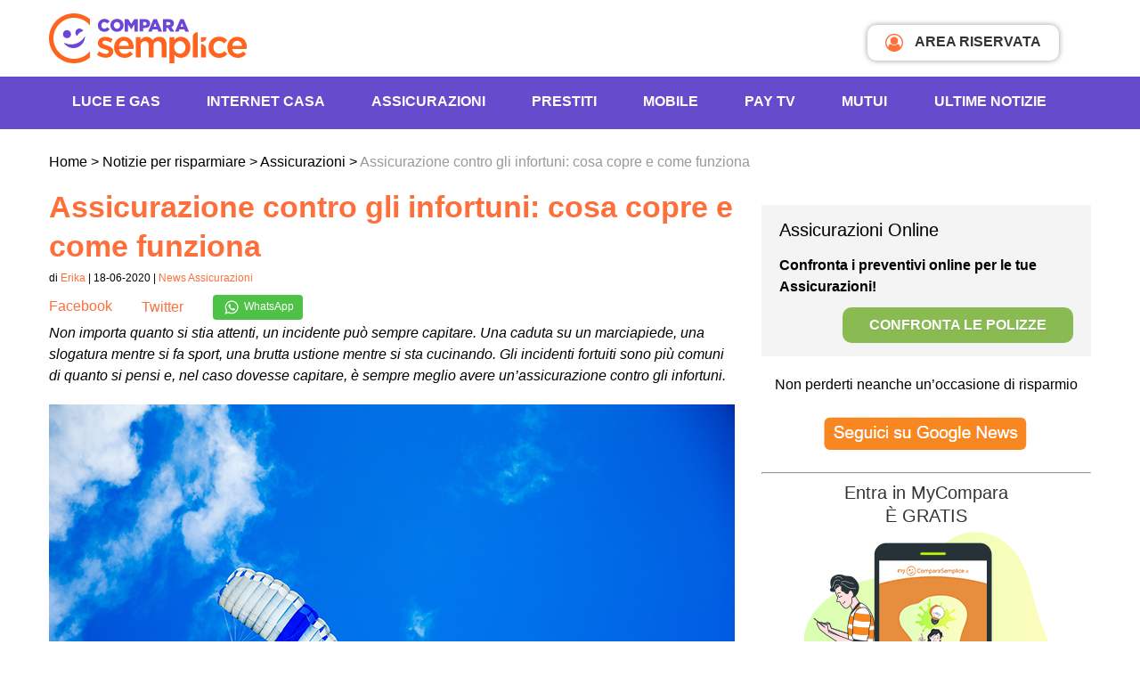

--- FILE ---
content_type: text/html; charset=UTF-8
request_url: https://www.comparasemplice.it/informazioni/assicurazioni/assicurazione-contro-gli-infortuni-cosa-copre-e-come-funziona
body_size: 22666
content:
<!DOCTYPE html><html
xmlns=http://www.w3.org/1999/xhtml lang=it-IT prefix="og: https://ogp.me/ns# fb: https://ogp.me/ns/fb# article: https://ogp.me/ns/article#"><head ><link
rel=profile href=http://gmpg.org/xfn/11><meta
http-equiv="Content-Type" content="text/html; charset=UTF-8"><meta
name="viewport" content="width=device-width, initial-scale=1, maximum-scale=1"><title>Cosa copre e come funziona la polizza infortuni</title><link
rel=pingback href=https://www.comparasemplice.it/informazioni/xmlrpc.php><meta
name="msapplication-TileImage" content="/images/icon.png"><link
rel=icon href=/images/icon.png sizes=32x32><link
rel=icon href=/images/icon.png sizes=192x192><link
rel=apple-touch-icon-precomposed href=/images/icon.png><link
rel=preconnect href=https://cdn3.comparasemplice.it><link
rel=stylesheet type=text/css href=https://cdn3.comparasemplice.it/css/styleWP.min.css><meta
name="wpsso-begin" content="wpsso structured data begin"><meta
name="generator" content="WPSSO Core 21.5.1/L*"><meta
name="generator" content="WPSSO UM 7.2.2/S"><meta
property="fb:app_id" content="1811151325588011"><meta
property="og:type" content="article"><meta
property="og:url" content="https://www.comparasemplice.it/informazioni/assicurazioni/assicurazione-contro-gli-infortuni-cosa-copre-e-come-funziona"><meta
property="og:locale" content="it_IT"><meta
property="og:site_name" content="Notizie per Risparmiare di ComparaSemplice.it"><meta
property="og:title" content="Assicurazione contro gli infortuni: cosa copre e come funziona"><meta
property="og:description" content="Assicurazione contro gli infortuni: cosa copre, come funziona e a chi conviene stipularla. Guida completa alle assicurazioni contro gli infortuni."><meta
property="og:updated_time" content="2024-10-18T09:24:41+00:00"><meta
property="article:publisher" content="https://www.facebook.com/comparasemplice.it"><meta
property="article:published_time" content="2020-06-18T09:02:53+00:00"><meta
property="article:modified_time" content="2024-10-18T09:24:41+00:00"><meta
name="twitter:domain" content="www.comparasemplice.it"><meta
name="twitter:site" content="@comparasemplice"><meta
name="twitter:title" content="Assicurazione contro gli infortuni: cosa copre e come funziona"><meta
name="twitter:description" content="Assicurazione contro gli infortuni: cosa copre, come funziona e a chi conviene stipularla. Guida completa alle assicurazioni contro gli infortuni."><meta
name="twitter:card" content="summary"><meta
name="twitter:label1" content="Written by"><meta
name="twitter:data1" content="Erika"><meta
name="twitter:label2" content="Est. reading time"><meta
name="twitter:data2" content="5 minutes"><meta
name="author" content="Erika"><meta
name="thumbnail" content="https://cdn3.comparasemplice.it/informazioni/wp-content/uploads/2020/06/assicurazione-contro-gli-infortuni-800x230-cropped.jpg"> <script type=application/ld+json id=wpsso-schema-graph>{
    "@context": "https://schema.org",
    "@graph": [
        {
            "@id": "/assicurazioni/assicurazione-contro-gli-infortuni-cosa-copre-e-come-funziona#sso/blog-posting/34780",
            "@context": "https://schema.org",
            "@type": "BlogPosting",
            "mainEntityOfPage": "https://www.comparasemplice.it/informazioni/assicurazioni/assicurazione-contro-gli-infortuni-cosa-copre-e-come-funziona",
            "url": "https://www.comparasemplice.it/informazioni/assicurazioni/assicurazione-contro-gli-infortuni-cosa-copre-e-come-funziona",
            "name": "Assicurazione contro gli infortuni: cosa copre e come funziona",
            "description": "Assicurazione contro gli infortuni: cosa copre, come funziona e a chi conviene stipularla. Guida completa alle assicurazioni contro gli infortuni.",
            "publisher": [
                {
                    "@id": "/#sso/organization/site/org-banner-url"
                }
            ],
            "provider": [
                {
                    "@id": "/#sso/organization/site/org-logo-url"
                }
            ],
            "headline": "Assicurazione contro gli infortuni: cosa copre e come funziona",
            "isFamilyFriendly": true,
            "inLanguage": "it_IT",
            "datePublished": "2020-06-18T09:02:53+00:00",
            "dateModified": "2024-10-18T09:24:41+00:00",
            "author": {
                "@id": "/e4c14c3841d4c21dc4ce78ee39a7ef86#sso/person"
            },
            "thumbnailUrl": "https://cdn3.comparasemplice.it/informazioni/wp-content/uploads/2020/06/assicurazione-contro-gli-infortuni-800x230-cropped.jpg",
            "commentCount": 0,
            "timeRequired": "PT5M",
            "speakable": {
                "@context": "https://schema.org",
                "@type": "SpeakableSpecification",
                "cssSelector": [
                    ".list3 a",
                    ".list3 p"
                ]
            }
        },
        {
            "@id": "/#sso/organization/site/org-banner-url",
            "@context": "https://schema.org",
            "@type": "Organization",
            "url": "https://www.comparasemplice.it/informazioni/",
            "name": "Notizie per Risparmiare di ComparaSemplice.it",
            "description": "Risparmia le tue energie: informati su come risparmiare in casa e come cogliere le occasioni sulle tariffe energia, Internet, telefonia e assicurazioni.",
            "sameAs": [
                "https://www.facebook.com/comparasemplice.it",
                "https://it.linkedin.com/company/comparasemplice",
                "https://twitter.com/comparasemplice",
                "https://www.youtube.com/channel/UCc48ItnLYuh2OG1h3-2XX3A"
            ]
        },
        {
            "@id": "/#sso/organization/site/org-logo-url",
            "@context": "https://schema.org",
            "@type": "Organization",
            "url": "https://www.comparasemplice.it/informazioni/",
            "name": "Notizie per Risparmiare di ComparaSemplice.it",
            "description": "Risparmia le tue energie: informati su come risparmiare in casa e come cogliere le occasioni sulle tariffe energia, Internet, telefonia e assicurazioni.",
            "sameAs": [
                "https://www.facebook.com/comparasemplice.it",
                "https://it.linkedin.com/company/comparasemplice",
                "https://twitter.com/comparasemplice",
                "https://www.youtube.com/channel/UCc48ItnLYuh2OG1h3-2XX3A"
            ]
        },
        {
            "@id": "/e4c14c3841d4c21dc4ce78ee39a7ef86#sso/person",
            "@context": "https://schema.org",
            "@type": "Person",
            "name": "Erika",
            "description": "Confronta le tariffe di luce, gas e assicurazione. Abbatti i costi e le bollette con i consigli di Erika ."
        }
    ]
}</script> <meta
name="wpsso-end" content="wpsso structured data end"><meta
name="wpsso-cached" content="2026-01-16T17:06:42+00:00 for www.comparasemplice.it/informazioni"><meta
name="wpsso-added" content="2026-01-30T02:12:55+00:00 in 0.002303 secs (20.79 MB peak)"><meta
name='robots' content='index, follow, max-image-preview:large, max-snippet:-1, max-video-preview:-1'><meta
name="description" content="Assicurazione contro gli infortuni: cosa copre, come funziona e a chi conviene stipularla. Guida completa alle assicurazioni contro gli infortuni."><link
rel=canonical href=https://www.comparasemplice.it/informazioni/assicurazioni/assicurazione-contro-gli-infortuni-cosa-copre-e-come-funziona><meta
name="author" content="Erika"> <script type=application/ld+json class=yoast-schema-graph>{"@context":"https://schema.org","@graph":[{"@type":"BreadcrumbList","@id":"https://www.comparasemplice.it/informazioni/assicurazioni/assicurazione-contro-gli-infortuni-cosa-copre-e-come-funziona#breadcrumb","itemListElement":[{"@type":"ListItem","position":1,"name":"Home","item":"https://www.comparasemplice.it/informazioni"},{"@type":"ListItem","position":2,"name":"Assicurazione contro gli infortuni: cosa copre e come funziona"}]}]}</script> <link
rel=dns-prefetch href=//code.jquery.com><link
rel=alternate type=application/rss+xml title="Il Blog di ComparaSemplice &raquo; Assicurazione contro gli infortuni: cosa copre e come funziona Feed dei commenti" href=https://www.comparasemplice.it/informazioni/assicurazioni/assicurazione-contro-gli-infortuni-cosa-copre-e-come-funziona/feed>
<script id=compa-ready>window.advanced_ads_ready=function(e,a){a=a||"complete";var d=function(e){return"interactive"===a?"loading"!==e:"complete"===e};d(document.readyState)?e():document.addEventListener("readystatechange",(function(a){d(a.target.readyState)&&e()}),{once:"interactive"===a})},window.advanced_ads_ready_queue=window.advanced_ads_ready_queue||[];</script> <link
rel=stylesheet href=https://cdn3.comparasemplice.it/informazioni/wp-content/cache/minify/0b4a5.css.gzip media=all><style id=classic-theme-styles-inline-css>/*! This file is auto-generated */
.wp-block-button__link{color:#fff;background-color:#32373c;border-radius:9999px;box-shadow:none;text-decoration:none;padding:calc(.667em + 2px) calc(1.333em + 2px);font-size:1.125em}.wp-block-file__button{background:#32373c;color:#fff;text-decoration:none}</style><style id=global-styles-inline-css>/*<![CDATA[*/body{--wp--preset--color--black: #000000;--wp--preset--color--cyan-bluish-gray: #abb8c3;--wp--preset--color--white: #ffffff;--wp--preset--color--pale-pink: #f78da7;--wp--preset--color--vivid-red: #cf2e2e;--wp--preset--color--luminous-vivid-orange: #ff6900;--wp--preset--color--luminous-vivid-amber: #fcb900;--wp--preset--color--light-green-cyan: #7bdcb5;--wp--preset--color--vivid-green-cyan: #00d084;--wp--preset--color--pale-cyan-blue: #8ed1fc;--wp--preset--color--vivid-cyan-blue: #0693e3;--wp--preset--color--vivid-purple: #9b51e0;--wp--preset--gradient--vivid-cyan-blue-to-vivid-purple: linear-gradient(135deg,rgba(6,147,227,1) 0%,rgb(155,81,224) 100%);--wp--preset--gradient--light-green-cyan-to-vivid-green-cyan: linear-gradient(135deg,rgb(122,220,180) 0%,rgb(0,208,130) 100%);--wp--preset--gradient--luminous-vivid-amber-to-luminous-vivid-orange: linear-gradient(135deg,rgba(252,185,0,1) 0%,rgba(255,105,0,1) 100%);--wp--preset--gradient--luminous-vivid-orange-to-vivid-red: linear-gradient(135deg,rgba(255,105,0,1) 0%,rgb(207,46,46) 100%);--wp--preset--gradient--very-light-gray-to-cyan-bluish-gray: linear-gradient(135deg,rgb(238,238,238) 0%,rgb(169,184,195) 100%);--wp--preset--gradient--cool-to-warm-spectrum: linear-gradient(135deg,rgb(74,234,220) 0%,rgb(151,120,209) 20%,rgb(207,42,186) 40%,rgb(238,44,130) 60%,rgb(251,105,98) 80%,rgb(254,248,76) 100%);--wp--preset--gradient--blush-light-purple: linear-gradient(135deg,rgb(255,206,236) 0%,rgb(152,150,240) 100%);--wp--preset--gradient--blush-bordeaux: linear-gradient(135deg,rgb(254,205,165) 0%,rgb(254,45,45) 50%,rgb(107,0,62) 100%);--wp--preset--gradient--luminous-dusk: linear-gradient(135deg,rgb(255,203,112) 0%,rgb(199,81,192) 50%,rgb(65,88,208) 100%);--wp--preset--gradient--pale-ocean: linear-gradient(135deg,rgb(255,245,203) 0%,rgb(182,227,212) 50%,rgb(51,167,181) 100%);--wp--preset--gradient--electric-grass: linear-gradient(135deg,rgb(202,248,128) 0%,rgb(113,206,126) 100%);--wp--preset--gradient--midnight: linear-gradient(135deg,rgb(2,3,129) 0%,rgb(40,116,252) 100%);--wp--preset--font-size--small: 13px;--wp--preset--font-size--medium: 20px;--wp--preset--font-size--large: 36px;--wp--preset--font-size--x-large: 42px;--wp--preset--spacing--20: 0.44rem;--wp--preset--spacing--30: 0.67rem;--wp--preset--spacing--40: 1rem;--wp--preset--spacing--50: 1.5rem;--wp--preset--spacing--60: 2.25rem;--wp--preset--spacing--70: 3.38rem;--wp--preset--spacing--80: 5.06rem;--wp--preset--shadow--natural: 6px 6px 9px rgba(0, 0, 0, 0.2);--wp--preset--shadow--deep: 12px 12px 50px rgba(0, 0, 0, 0.4);--wp--preset--shadow--sharp: 6px 6px 0px rgba(0, 0, 0, 0.2);--wp--preset--shadow--outlined: 6px 6px 0px -3px rgba(255, 255, 255, 1), 6px 6px rgba(0, 0, 0, 1);--wp--preset--shadow--crisp: 6px 6px 0px rgba(0, 0, 0, 1);}:where(.is-layout-flex){gap: 0.5em;}:where(.is-layout-grid){gap: 0.5em;}body .is-layout-flow > .alignleft{float: left;margin-inline-start: 0;margin-inline-end: 2em;}body .is-layout-flow > .alignright{float: right;margin-inline-start: 2em;margin-inline-end: 0;}body .is-layout-flow > .aligncenter{margin-left: auto !important;margin-right: auto !important;}body .is-layout-constrained > .alignleft{float: left;margin-inline-start: 0;margin-inline-end: 2em;}body .is-layout-constrained > .alignright{float: right;margin-inline-start: 2em;margin-inline-end: 0;}body .is-layout-constrained > .aligncenter{margin-left: auto !important;margin-right: auto !important;}body .is-layout-constrained > :where(:not(.alignleft):not(.alignright):not(.alignfull)){max-width: var(--wp--style--global--content-size);margin-left: auto !important;margin-right: auto !important;}body .is-layout-constrained > .alignwide{max-width: var(--wp--style--global--wide-size);}body .is-layout-flex{display: flex;}body .is-layout-flex{flex-wrap: wrap;align-items: center;}body .is-layout-flex > *{margin: 0;}body .is-layout-grid{display: grid;}body .is-layout-grid > *{margin: 0;}:where(.wp-block-columns.is-layout-flex){gap: 2em;}:where(.wp-block-columns.is-layout-grid){gap: 2em;}:where(.wp-block-post-template.is-layout-flex){gap: 1.25em;}:where(.wp-block-post-template.is-layout-grid){gap: 1.25em;}.has-black-color{color: var(--wp--preset--color--black) !important;}.has-cyan-bluish-gray-color{color: var(--wp--preset--color--cyan-bluish-gray) !important;}.has-white-color{color: var(--wp--preset--color--white) !important;}.has-pale-pink-color{color: var(--wp--preset--color--pale-pink) !important;}.has-vivid-red-color{color: var(--wp--preset--color--vivid-red) !important;}.has-luminous-vivid-orange-color{color: var(--wp--preset--color--luminous-vivid-orange) !important;}.has-luminous-vivid-amber-color{color: var(--wp--preset--color--luminous-vivid-amber) !important;}.has-light-green-cyan-color{color: var(--wp--preset--color--light-green-cyan) !important;}.has-vivid-green-cyan-color{color: var(--wp--preset--color--vivid-green-cyan) !important;}.has-pale-cyan-blue-color{color: var(--wp--preset--color--pale-cyan-blue) !important;}.has-vivid-cyan-blue-color{color: var(--wp--preset--color--vivid-cyan-blue) !important;}.has-vivid-purple-color{color: var(--wp--preset--color--vivid-purple) !important;}.has-black-background-color{background-color: var(--wp--preset--color--black) !important;}.has-cyan-bluish-gray-background-color{background-color: var(--wp--preset--color--cyan-bluish-gray) !important;}.has-white-background-color{background-color: var(--wp--preset--color--white) !important;}.has-pale-pink-background-color{background-color: var(--wp--preset--color--pale-pink) !important;}.has-vivid-red-background-color{background-color: var(--wp--preset--color--vivid-red) !important;}.has-luminous-vivid-orange-background-color{background-color: var(--wp--preset--color--luminous-vivid-orange) !important;}.has-luminous-vivid-amber-background-color{background-color: var(--wp--preset--color--luminous-vivid-amber) !important;}.has-light-green-cyan-background-color{background-color: var(--wp--preset--color--light-green-cyan) !important;}.has-vivid-green-cyan-background-color{background-color: var(--wp--preset--color--vivid-green-cyan) !important;}.has-pale-cyan-blue-background-color{background-color: var(--wp--preset--color--pale-cyan-blue) !important;}.has-vivid-cyan-blue-background-color{background-color: var(--wp--preset--color--vivid-cyan-blue) !important;}.has-vivid-purple-background-color{background-color: var(--wp--preset--color--vivid-purple) !important;}.has-black-border-color{border-color: var(--wp--preset--color--black) !important;}.has-cyan-bluish-gray-border-color{border-color: var(--wp--preset--color--cyan-bluish-gray) !important;}.has-white-border-color{border-color: var(--wp--preset--color--white) !important;}.has-pale-pink-border-color{border-color: var(--wp--preset--color--pale-pink) !important;}.has-vivid-red-border-color{border-color: var(--wp--preset--color--vivid-red) !important;}.has-luminous-vivid-orange-border-color{border-color: var(--wp--preset--color--luminous-vivid-orange) !important;}.has-luminous-vivid-amber-border-color{border-color: var(--wp--preset--color--luminous-vivid-amber) !important;}.has-light-green-cyan-border-color{border-color: var(--wp--preset--color--light-green-cyan) !important;}.has-vivid-green-cyan-border-color{border-color: var(--wp--preset--color--vivid-green-cyan) !important;}.has-pale-cyan-blue-border-color{border-color: var(--wp--preset--color--pale-cyan-blue) !important;}.has-vivid-cyan-blue-border-color{border-color: var(--wp--preset--color--vivid-cyan-blue) !important;}.has-vivid-purple-border-color{border-color: var(--wp--preset--color--vivid-purple) !important;}.has-vivid-cyan-blue-to-vivid-purple-gradient-background{background: var(--wp--preset--gradient--vivid-cyan-blue-to-vivid-purple) !important;}.has-light-green-cyan-to-vivid-green-cyan-gradient-background{background: var(--wp--preset--gradient--light-green-cyan-to-vivid-green-cyan) !important;}.has-luminous-vivid-amber-to-luminous-vivid-orange-gradient-background{background: var(--wp--preset--gradient--luminous-vivid-amber-to-luminous-vivid-orange) !important;}.has-luminous-vivid-orange-to-vivid-red-gradient-background{background: var(--wp--preset--gradient--luminous-vivid-orange-to-vivid-red) !important;}.has-very-light-gray-to-cyan-bluish-gray-gradient-background{background: var(--wp--preset--gradient--very-light-gray-to-cyan-bluish-gray) !important;}.has-cool-to-warm-spectrum-gradient-background{background: var(--wp--preset--gradient--cool-to-warm-spectrum) !important;}.has-blush-light-purple-gradient-background{background: var(--wp--preset--gradient--blush-light-purple) !important;}.has-blush-bordeaux-gradient-background{background: var(--wp--preset--gradient--blush-bordeaux) !important;}.has-luminous-dusk-gradient-background{background: var(--wp--preset--gradient--luminous-dusk) !important;}.has-pale-ocean-gradient-background{background: var(--wp--preset--gradient--pale-ocean) !important;}.has-electric-grass-gradient-background{background: var(--wp--preset--gradient--electric-grass) !important;}.has-midnight-gradient-background{background: var(--wp--preset--gradient--midnight) !important;}.has-small-font-size{font-size: var(--wp--preset--font-size--small) !important;}.has-medium-font-size{font-size: var(--wp--preset--font-size--medium) !important;}.has-large-font-size{font-size: var(--wp--preset--font-size--large) !important;}.has-x-large-font-size{font-size: var(--wp--preset--font-size--x-large) !important;}
.wp-block-navigation a:where(:not(.wp-element-button)){color: inherit;}
:where(.wp-block-post-template.is-layout-flex){gap: 1.25em;}:where(.wp-block-post-template.is-layout-grid){gap: 1.25em;}
:where(.wp-block-columns.is-layout-flex){gap: 2em;}:where(.wp-block-columns.is-layout-grid){gap: 2em;}
.wp-block-pullquote{font-size: 1.5em;line-height: 1.6;}/*]]>*/</style><link
rel=stylesheet href=https://cdn3.comparasemplice.it/informazioni/wp-content/cache/minify/bbd44.css.gzip media=all> <script>if (document.location.protocol != "https:") {
    document.location = document.URL.replace(/^http:/i, "https:");
}</script> <script src="https://code.jquery.com/jquery-3.7.1.min.js?ver=3.7.1" id=jquery-js></script> <script src="https://code.jquery.com/jquery-migrate-3.5.2.min.js?ver=3.5.2" id=jquery-migrate-js></script> <script src="https://cdn3.comparasemplice.it/informazioni/wp-content/themes/compara3/js/jquery-ui-compara.js.gzip?ver=6.4.2" id=jquery-ui-compara-js></script> <script src="https://cdn3.comparasemplice.it/informazioni/wp-content/themes/compara3/js/lazyload.min.js.gzip?ver=6.4.2" id=lazyload-js></script> <script src="https://cdn3.comparasemplice.it/informazioni/wp-content/themes/compara3/js/gauge.min.js.gzip?ver=6.4.2" id=gauge.min-js></script> <script src="https://cdn3.comparasemplice.it/informazioni/wp-content/themes/compara3/js/slick.min.js.gzip?ver=6.4.2" id=slick.min-js></script> <script src="https://cdn3.comparasemplice.it/informazioni/wp-content/themes/compara3/js/jquery.fancybox.min.js.gzip?ver=6.4.2" id=jquery.fancybox.min-js></script> <script src="https://cdn3.comparasemplice.it/informazioni/wp-content/themes/compara3/js/jquery.overlayScrollbars.min.js.gzip?ver=6.4.2" id=jquery.overlayScrollbars.min-js></script> <script src="https://cdn3.comparasemplice.it/informazioni/wp-content/themes/compara3/js/script.js.gzip?ver=6.4.2" id=application-js></script> <link
rel=https://api.w.org/ href=https://www.comparasemplice.it/informazioni/wp-json/ ><link
rel=alternate type=application/json href=https://www.comparasemplice.it/informazioni/wp-json/wp/v2/posts/34780><link
rel=EditURI type=application/rsd+xml title=RSD href=https://www.comparasemplice.it/informazioni/xmlrpc.php?rsd> <script>var $ = null;
	document.addEventListener('DOMContentLoaded', function () { $ = jQuery; });</script> </head><body
class="post-template-default single single-post postid-34780 single-format-standard browser-Chrome platform-Apple version-131 slug-assicurazione-contro-gli-infortuni-cosa-copre-e-come-funziona category-60 wpsso-post-34780-type-post">
<noscript><iframe
src="https://www.googletagmanager.com/ns.html?id=GTM-533PBSW"
height=0 width=0 style=display:none;visibility:hidden></iframe></noscript><div
id=fb-root></div><header
class=col-full><div
class=center-block><div
class=col-content>
<button
id=trigger aria-label=Menù> <span
class=menu_mobile></span></button>
<a
href=https://www.comparasemplice.it class=logo>
<img
class data-src=https://www.comparasemplice.it/images/logo_comparasemplice_new.svg loading=lazy alt="Compara Logo" aria-hidden=true>
</a>
<a
href=https://my.comparasemplice.it/login target=_blank class=login_btn><i
class="fa fa-user-circle-o" aria-hidden=true></i> AREA RISERVATA</a></div></div><div
class=sf_color_violet><div
id=menu_mobile class="center-block menu_desktop"><div
class=col-content><ul
class=menu_principale itemscope itemtype=http://www.schema.org/SiteNavigationElement>
<li>
<span
class=submenu-button></span>
<a
class=openSub itemprop=url href=https://www.comparasemplice.it/energia-luce-gas>Luce e Gas</a><div
class="menu_container col3"><div
class=sf_white><ul>
<li>
<span>Energia Casa e Business</span>
</li>
<li>
<a
href=https://www.comparasemplice.it/energia-luce-gas itemprop=url target=_self>Offerte Luce e Gas</a>
</li>
<li>
<a
href=https://www.comparasemplice.it/energia-elettrica-luce itemprop=url target=_self>Offerte Luce</a>
</li>
<li>
<a
href=https://www.comparasemplice.it/gas-riscaldamento itemprop=url target=_self>Offerte Gas</a>
</li>
<li>
<a
href=https://www.comparasemplice.it/energia-luce-gas/business itemprop=url target=_self>Energia Business</a>
</li>
<li>
<a
href=https://www.comparasemplice.it/caricamento-bolletta itemprop=url target=_self>Carica Bolletta</a>
</li>
<li>
<span
class=mt10>Utenze Luce e Gas</span>
</li>
<li>
<a
href=https://www.comparasemplice.it/energia-luce-gas/allaccio itemprop=url target=_self>Allaccio</a>
</li>
<li>
<a
href=https://www.comparasemplice.it/energia-elettrica-luce/voltura itemprop=url target=_self>Voltura</a>
</li>
<li>
<a
href=https://www.comparasemplice.it/energia-elettrica-luce/subentro itemprop=url target=_self>Subentro</a>
</li>
<li>
<a
href=https://www.comparasemplice.it/energia-luce-gas/codice-pod itemprop=url target=_self>Codice Pod</a>
</li>
<li>
<a
href=https://www.comparasemplice.it/energia-luce-gas/codice-pdr itemprop=url target=_self>Codice PDR</a>
</li>
<li>
<a
href=https://www.comparasemplice.it/energia-luce-gas/come-cambiare-fornitore itemprop=url target=_self>Come cambiare fornitore</a>
</li></ul><ul>
<li>
<span>Guide Energia</span>
</li>
<li>
<a
href=https://www.comparasemplice.it/energia-luce-gas/bolletta-luce itemprop=url target=_self>Leggere la Bolletta Luce</a>
</li>
<li>
<a
href=https://www.comparasemplice.it/energia-luce-gas/bolletta-gas itemprop=url target=_self>Leggere la Bolletta Gas</a>
</li>
<li>
<a
href=https://www.comparasemplice.it/energia-luce-gas/mercato-libero itemprop=url target=_self>Mercato libero</a>
</li>
<li>
<a
href=https://www.comparasemplice.it/energia-luce-gas/maggior-tutela itemprop=url target=_self>Maggior tutela</a>
</li>
<li>
<a
href=https://www.comparasemplice.it/energia-luce-gas/rateizzazione-bollette itemprop=url target=_self>Rateizzazione Bollette</a>
</li>
<li>
<a
href=https://www.comparasemplice.it/informazioni/energia/bonus-bollette-luce-e-gas itemprop=url target=_self>Bonus Bollette</a>
</li>
<li>
<a
href=https://www.comparasemplice.it/energia-luce-gas/prezzo-unico-nazionale itemprop=url target=_self>Prezzo Unico Nazionale (PUN)</a>
</li>
<li>
<a
href=https://www.comparasemplice.it/gas-riscaldamento/ttf itemprop=url target=_self>Indice TTF</a>
</li>
<li>
<span
class=mt10>Risparmio Energetico</span>
</li>
<li>
<a
href=https://www.comparasemplice.it/energia-luce-gas/risparmio-energetico itemprop=url target=_self>Risparmio Energetico</a>
</li>
<li>
<a
href=https://primaluce.comparasemplice.it/ itemprop=url target=_self>PrimaLuce - Audit Elettrodomestici</a>
</li></ul></div></div>
</li>
<li>
<span
class=submenu-button></span>
<a
class=openSub itemprop=url href=https://www.comparasemplice.it/internet-casa>INTERNET CASA</a><div
class="menu_container col3"><div
class=sf_white><ul>
<li>
<span>Internet</span>
</li>
<li>
<a
href=https://www.comparasemplice.it/fibra-ottica itemprop=url target=_self>Offerte Fibra Ottica</a>
</li>
<li>
<a
href=https://www.comparasemplice.it/internet-casa itemprop=url target=_self>Offerte Internet Casa</a>
</li>
<li>
<a
href=https://www.comparasemplice.it/adsl itemprop=url target=_self>Offerte ADSL</a>
</li>
<li>
<a
href=https://www.comparasemplice.it/adsl/business itemprop=url target=_self>Offerte ADSL Business</a>
</li>
<li>
<span
class=mt10>Strumenti e Risorse</span>
</li>
<li>
<a
href=https://www.comparasemplice.it/verifica-copertura-adsl itemprop=url target=_self>Verifica copertura</a>
</li>
<li>
<a
href=https://speedtest.comparasemplice.it/ itemprop=url target=_self>Speed test ADSL e Fibra</a>
</li>
<li>
<a
href=https://www.comparasemplice.it/informazioni/aziende-e-professionisti/voucher-internet-imprese itemprop=url target=_self>Voucher Connettività</a>
</li></ul><ul>
<li>
<span>Promozioni</span>
</li>
<li>
<a
href=https://www.comparasemplice.it/adsl/con-telefonia-fissa itemprop=url target=_self>Offerte Internet e Telefono</a>
</li>
<li>
<a
href=https://www.comparasemplice.it/adsl/offerte-internet-senza-modem itemprop=url target=_self>Offerte Internet Senza Modem</a>
</li>
<li>
<a
href=https://www.comparasemplice.it/adsl/solo-adsl itemprop=url target=_self>Offerte solo Internet</a>
</li>
<li>
<a
href=https://www.comparasemplice.it/adsl/20-mega itemprop=url target=_self>Offerte ADSL 20 mega</a>
</li>
<li>
<a
href=https://www.comparasemplice.it/fibra-ottica/offerte-100-mega itemprop=url target=_self>Offerte Fibra 100 mega</a>
</li>
<li>
<a
href=https://www.comparasemplice.it/adsl/satellitare itemprop=url target=_self>Offerte ADSL Satellitare</a>
</li>
<li>
<a
href=https://www.comparasemplice.it/adsl/senza-linea itemprop=url target=_self>Internet senza linea fissa</a>
</li>
<li>
<a
href=https://www.comparasemplice.it/adsl/wifi itemprop=url target=_self>Offerte Internet Wireless</a>
</li></ul></div></div>
</li>
<li>
<span
class=submenu-button></span>
<a
class=openSub itemprop=url href=https://www.comparasemplice.it/assicurazioni>Assicurazioni</a><div
class="menu_container col3"><div
class=sf_white><ul>
<li>
<span>Prodotti Assicurativi in Comparazione</span>
</li>
<li>
<span
class=mt10>Per i veicoli</span>
</li>
<li>
<a
href=https://www.comparasemplice.it/assicurazione-auto itemprop=url target=_self>Assicurazione Auto</a>
</li>
<li>
<a
href=https://www.comparasemplice.it/assicurazione-moto itemprop=url target=_self>Assicurazione Moto</a>
</li>
<li>
<a
href=https://www.comparasemplice.it/assicurazione-autocarro itemprop=url target=_self>Assicurazione Autocarro</a>
</li>
<li>
<span
class=mt10>Per la famiglia</span>
</li>
<li>
<a
href=https://www.comparasemplice.it/assicurazione-infortuni itemprop=url target=_self>Assicurazione Infortuni</a>
</li>
<li>
<span
class=mt10>I nostri Partner Assicurativi</span>
</li>
<li>
<a
href=https://www.comparasemplice.it/assicurazioni/partner-assicurativi itemprop=url target=blank>Scopri i Partner</a>
</li></ul><ul>
<li>
<span>Prodotti Assicurativi non comparati</span>
</li>
<li>
<a
href=https://www.comparasemplice.it/assicurazione-casa itemprop=url target=_self>Assicurazione Casa</a>
</li>
<li>
<a
href=https://www.comparasemplice.it/rc-professionale itemprop=url target=_self>Rc Professionale</a>
</li>
<li>
<a
href=https://www.comparasemplice.it/assicurazione-viaggio itemprop=url target=_self>Assicurazione Viaggi</a>
</li>
<li>
<span
class=mt10>Le altre collaborazioni</span>
</li>
<li>
<a
href=https://www.comparasemplice.it/assicurazioni/altre-collaborazioni itemprop=url target=blank>Scopri le Collaborazioni</a>
</li></ul></div></div>
</li>
<li>
<span
class=submenu-button></span>
<a
class=openSub itemprop=url href=https://www.comparasemplice.it/prestiti>Prestiti</a><div
class="menu_container col3"><div
class=sf_white><ul>
<li>
<span>Cessione del Quinto</span>
</li>
<li>
<a
href=https://www.comparasemplice.it/cessione-quinto itemprop=url target=_self>Dipendenti Privati</a>
</li>
<li>
<a
href=https://www.comparasemplice.it/cessione-quinto/dipendenti-pubblici itemprop=url target=_self>Dipendenti Pubblici</a>
</li>
<li>
<a
href=https://www.comparasemplice.it/cessione-quinto/pensionati-inps itemprop=url target=_self>Pensionati</a>
</li>
<li>
<a
href=https://www.comparasemplice.it/cessione-quinto/militari itemprop=url target=_self>Militari</a>
</li>
<li>
<a
href=https://www.comparasemplice.it/cessione-quinto/insegnanti itemprop=url target=_self>Insegnanti</a>
</li>
<li>
<a
href=https://www.comparasemplice.it/cessione-quinto/medici itemprop=url target=_self>Medici</a>
</li></ul><ul>
<li>
<span>Guide Cessione del Quinto</span>
</li>
<li>
<a
href=https://www.comparasemplice.it/cessione-quinto/documenti-necessari itemprop=url target=_self>Documenti necessari</a>
</li>
<li>
<a
href=https://www.comparasemplice.it/cessione-quinto/tempi itemprop=url target=_self>Tempi di erogazione</a>
</li>
<li>
<a
href=https://www.comparasemplice.it/cessione-quinto/motivi-rifiuto itemprop=url target=_self>Motivi di rifiuto</a>
</li>
<li>
<a
href=https://www.comparasemplice.it/cessione-quinto/cattivi-pagatori-segnalati-crif itemprop=url target=_self>Cattivi pagatori e segnalati CRIF</a>
</li></ul></div></div>
</li>
<li>
<span
class=submenu-button></span>
<a
class=openSub itemprop=url href=https://www.comparasemplice.it/offerte-sim-cellulare>Mobile</a><div
class="menu_container col3"><div
class=sf_white><ul>
<li>
<span>Servizi</span>
</li>
<li>
<a
href=https://www.comparasemplice.it/offerte-sim-cellulare/casa itemprop=url target=_self>Casa</a>
</li>
<li>
<a
href=https://www.comparasemplice.it/offerte-sim-cellulare/business itemprop=url target=_self>Business</a>
</li>
<li>
<a
href=https://www.comparasemplice.it/offerte-sim-cellulare/ricaricabili itemprop=url target=_self>A consumo</a>
</li>
<li>
<a
href=https://www.comparasemplice.it/offerte-sim-cellulare/abbonamenti-telefonici itemprop=url target=_self>Flat</a>
</li>
<li>
<a
href=https://www.comparasemplice.it/offerte-sim-cellulare/solo-telefono itemprop=url target=_self>Solo telefono</a>
</li>
<li>
<a
href=https://www.comparasemplice.it/offerte-sim-cellulare/internet-mobile-traffico-dati itemprop=url target=_self>Internet</a>
</li>
<li>
<a
href=https://www.comparasemplice.it/offerte-sim-cellulare/telefono-internet itemprop=url target=_self>Telefono+Internet</a>
</li>
<li>
<a
href=https://www.comparasemplice.it/offerte-sim-cellulare/offerte-4g itemprop=url target=_self>Con 4G</a>
</li></ul><ul>
<li>
<span>Offerte con smartphone</span>
</li>
<li>
<a
href=https://www.comparasemplice.it/offerte-sim-cellulare/tim-mobile-smartphone itemprop=url target=_self>Tim Smarphone Incluso</a>
</li>
<li>
<a
href=https://www.comparasemplice.it/offerte-sim-cellulare/wind-smartphone itemprop=url target=_self>WindTre con smartphone</a>
</li>
<li>
<a
href=https://www.comparasemplice.it/offerte-sim-cellulare/vodafone-smartphone itemprop=url target=_self>Vodafone smartphone incluso</a>
</li></ul><ul>
<li>
<span>Operatori confrontati</span>
</li>
<li>
<a
href=https://www.comparasemplice.it/offerte-sim-cellulare/operatori/tim-mobile itemprop=url target=_self>TIM mobile</a>
</li>
<li>
<a
href=https://www.comparasemplice.it/offerte-sim-cellulare/operatori/wind itemprop=url target=_self>WindTre mobile</a>
</li>
<li>
<a
href=https://www.comparasemplice.it/offerte-sim-cellulare/operatori/vodafone itemprop=url target=_self>Vodafone mobile</a>
</li>
<li>
<a
href=https://www.comparasemplice.it/offerte-sim-cellulare/operatori/fastweb-mobile itemprop=url target=_self>Fastweb mobile</a>
</li>
<li>
<a
href=https://www.comparasemplice.it/offerte-sim-cellulare/operatori/tiscali-mobile itemprop=url target=_self>Tiscali mobile</a>
</li>
<li>
<a
href=https://www.comparasemplice.it/offerte-sim-cellulare/operatori/kena-mobile itemprop=url target=_self>Kena mobile</a>
</li>
<li>
<a
href=https://www.comparasemplice.it/offerte-sim-cellulare/operatori/poste-mobile itemprop=url target=_self>Poste mobile</a>
</li>
<li>
<a
href=https://www.comparasemplice.it/offerte-sim-cellulare/operatori/bt-mobile itemprop=url target=_self>BT mobile</a>
</li>
<li>
<a
href=https://www.comparasemplice.it/offerte-sim-cellulare/operatori/iliad-mobile itemprop=url target=_self>Iliad</a>
</li>
<li>
<a
href=https://www.comparasemplice.it/offerte-sim-cellulare/operatori/ho-mobile itemprop=url target=_self>ho. Mobile</a>
</li></ul></div></div>
</li>
<li>
<span
class=submenu-button></span>
<a
class=openSub itemprop=url href=https://www.comparasemplice.it/offerte-tv>Pay TV</a><div
class="menu_container col3"><div
class=sf_white><ul>
<li>
<span>Servizi</span>
</li>
<li>
<a
href=https://www.comparasemplice.it/offerte-tv/digitale-terrestre itemprop=url target=_self>Digitale terrestre</a>
</li>
<li>
<a
href=https://www.comparasemplice.it/offerte-tv/satellitare itemprop=url target=_self>Satellitare</a>
</li>
<li>
<a
href=https://www.comparasemplice.it/offerte-tv/streaming itemprop=url target=_self>Streaming</a>
</li></ul><ul>
<li>
<span>Guide PayTV</span>
</li>
<li>
<a
href=https://www.comparasemplice.it/offerte-tv/cinema itemprop=url target=_self>Cinema</a>
</li>
<li>
<a
href=https://www.comparasemplice.it/offerte-tv/bambini itemprop=url target=_self>Bambini</a>
</li>
<li>
<a
href=https://www.comparasemplice.it/offerte-tv/serie-tv itemprop=url target=_self>Serie TV</a>
</li>
<li>
<a
href=https://www.comparasemplice.it/offerte-tv/documentari itemprop=url target=_self>Documentari</a>
</li>
<li>
<a
href=https://www.comparasemplice.it/offerte-tv/calcio-serie-a itemprop=url target=_self>Calcio Serie A</a>
</li>
<li>
<a
href=https://www.comparasemplice.it/offerte-tv/calcio-serie-b itemprop=url target=_self>Calcio Serie B</a>
</li>
<li>
<a
href=https://www.comparasemplice.it/offerte-tv/calcio-champions-league itemprop=url target=_self>Champions League</a>
</li>
<li>
<a
href=https://www.comparasemplice.it/offerte-tv/calcio-europa-league itemprop=url target=_self>Europa League</a>
</li>
<li>
<a
href=https://www.comparasemplice.it/offerte-tv/basket itemprop=url target=_self>Basket</a>
</li>
<li>
<a
href=https://www.comparasemplice.it/offerte-tv/tennis itemprop=url target=_self>Tennis</a>
</li>
<li>
<a
href=https://www.comparasemplice.it/offerte-tv/pallavolo itemprop=url target=_self>Pallavolo</a>
</li>
<li>
<a
href=https://www.comparasemplice.it/offerte-tv/rugby itemprop=url target=_self>Rugby</a>
</li>
<li>
<a
href=https://www.comparasemplice.it/offerte-tv/moto-gp itemprop=url target=_self>Moto GP</a>
</li>
<li>
<a
href=https://www.comparasemplice.it/offerte-tv/formula-1 itemprop=url target=_self>Formula 1</a>
</li>
<li>
<a
href=https://www.comparasemplice.it/offerte-tv/poker itemprop=url target=_self>Poker</a>
</li></ul><ul>
<li>
<span>Piattaforme e Pacchetti</span>
</li>
<li>
<a
href=https://www.comparasemplice.it/offerte-tv/piattaforme/nowtv itemprop=url target=_self>NowTV</a>
</li>
<li>
<a
href=https://www.comparasemplice.it/offerte-tv/piattaforme/timvision itemprop=url target=_self>Tim Vision</a>
</li>
<li>
<a
href=https://www.comparasemplice.it/offerte-tv/piattaforme/netflix-serie-tv itemprop=url target=_self>Netflix SerieTV</a>
</li></ul></div></div>
</li>
<li
class=prelast_child>
<span
class=submenu-button></span>
<a
class=openSub itemprop=url href=https://www.comparasemplice.it/mutui-online>Mutui</a><div
class="menu_container col3"><div
class=sf_white><ul>
<li>
<span>Mutui</span>
</li>
<li>
<a
href=https://www.comparasemplice.it/mutui-online/mutui-prima-casa itemprop=url target=_self>Mutui prima casa</a>
</li>
<li>
<a
href=https://www.comparasemplice.it/mutui-online/mutuo-100 itemprop=url target=_self>Mutuo 100%</a>
</li>
<li>
<a
href=https://www.comparasemplice.it/mutui-online/mutuo-under-36 itemprop=url target=_self>Mutuo under 36</a>
</li>
<li>
<a
href=https://www.comparasemplice.it/mutui-online/surroga-mutuo itemprop=url target=_self>Surroga Mutuo</a>
</li>
<li>
<a
href=https://www.comparasemplice.it/mutui-online/mutuo-liquidita itemprop=url target=_self>Mutuo per liquidità</a>
</li>
<li>
<a
href=https://www.comparasemplice.it/mutui-online/mutuo-ristrutturazione itemprop=url target=_self>Mutuo per ristrutturazione</a>
</li></ul><ul>
<li>
<span>Risorse Utili</span>
</li>
<li>
<a
href=https://www.comparasemplice.it/mutui-online/regole-per-scegliere-migliore itemprop=url target=_self>Regole per scegliere il miglior mutuo</a>
</li>
<li>
<a
href=https://www.comparasemplice.it/mutui-online/fondo-garanzia-prima-casa itemprop=url target=_self>Fondo di Garanzia acquisto prima casa</a>
</li>
<li>
<a
href=https://www.comparasemplice.it/mutui-online/tasso-fisso-variabile itemprop=url target=_self>Tasso Fisso o Variabile</a>
</li>
<li>
<a
href=https://www.comparasemplice.it/mutui-online/documenti-mutuo itemprop=url target=_self>Documenti Necessari Mutuo</a>
</li>
<li>
<a
href=https://www.comparasemplice.it/mutui-online/rinegoziazione-mutuo itemprop=url target=_self>Rinegoziazione Mutuo</a>
</li>
<li>
<a
href=https://www.comparasemplice.it/mutui-online/piano-ammortamento itemprop=url target=_self>Piano di Ammortamento</a>
</li>
<li>
<a
href=https://www.comparasemplice.it/mutui-online/calcolo-rata-mutuo itemprop=url target=_self>Calcolo Rata Mutuo</a>
</li>
<li>
<a
href=https://www.comparasemplice.it/mutui-online/comprare-casa-asta itemprop=url target=_self>Comprare casa all&#039;asta</a>
</li>
<li>
<a
href=https://www.comparasemplice.it/mutui-online/come-aprire-secondo-mutuo itemprop=url target=_self>Come aprire un secondo mutuo</a>
</li>
<li>
<a
href=https://www.comparasemplice.it/mutui-online/euribor itemprop=url target=_self>Euribor: cos&#039;è</a>
</li>
<li>
<a
href=https://www.comparasemplice.it/mutui-online/euribor-oggi itemprop=url target=_self>Valore Euribor Oggi</a>
</li>
<li>
<a
href=https://www.comparasemplice.it/mutui-online/irs-oggi itemprop=url target=_self>Valore IRS Oggi</a>
</li></ul><ul>
<li>
<span>Banche Partner</span>
</li>
<li>
<a
href=https://www.comparasemplice.it/banche-finanziarie/bpm itemprop=url target=_self>BPM Banca</a>
</li>
<li>
<a
href=https://www.comparasemplice.it/banche-finanziarie/bnl itemprop=url target=_self>BNL</a>
</li>
<li>
<a
href=https://www.comparasemplice.it/banche-finanziarie/ing itemprop=url target=_self>ING Italia</a>
</li>
<li>
<a
href=https://www.comparasemplice.it/banche-finanziarie/chebanca itemprop=url target=_self>CheBanca!</a>
</li>
<li>
<a
href=https://www.comparasemplice.it/banche-finanziarie/mps itemprop=url target=_self>Monte dei Paschi di Siena</a>
</li>
<li>
<a
href=https://www.comparasemplice.it/banche-finanziarie/bcc-roma itemprop=url target=_self>BCC Roma</a>
</li>
<li>
<a
href=https://www.comparasemplice.it/banche-finanziarie/banca-cambiano itemprop=url target=_self>Banca di Cambiano</a>
</li>
<li>
<a
href=https://www.comparasemplice.it/banche-finanziarie/banca-valsabbina itemprop=url target=_self>Banca Valsabbina</a>
</li>
<li>
<a
href=https://www.comparasemplice.it/banche-finanziarie/bcc-milano itemprop=url target=_self>BCC Milano</a>
</li>
<li>
<a
href=https://www.comparasemplice.it/banche-finanziarie/credit-agricole itemprop=url target=_self>Crédit Agricole Italia</a>
</li>
<li>
<a
href=https://www.comparasemplice.it/banche-finanziarie itemprop=url target=_self>Tutte le banche in Italia</a>
</li></ul></div></div>
</li>
<li
class=last_child>
<span
class=submenu-button></span>
<a
class=openSub itemprop=url href=https://www.comparasemplice.it/informazioni>Ultime Notizie</a><div
class="menu_container col3"><div
class=sf_white><ul>
<li>
<span>Aggiornamenti</span>
</li>
<li>
<a
href=https://www.comparasemplice.it/informazioni/energia itemprop=url target=_self>Notizie Energia</a>
</li>
<li>
<a
href=https://www.comparasemplice.it/informazioni/energia/gas itemprop=url target=_self>Notizie Gas</a>
</li>
<li>
<a
href=https://www.comparasemplice.it/informazioni/internet-adsl-fibra-wimax itemprop=url target=_self>Notizie Internet</a>
</li>
<li>
<a
href=https://www.comparasemplice.it/informazioni/assicurazioni itemprop=url target=_self>Notizie Assicurazioni</a>
</li>
<li>
<a
href=https://www.comparasemplice.it/informazioni/assicurazioni/rc-auto itemprop=url target=_self>Notizie RC Auto</a>
</li>
<li>
<a
href=https://www.comparasemplice.it/informazioni/telefonia itemprop=url target=_self>Notizie Telefonia</a>
</li>
<li>
<a
href=https://www.comparasemplice.it/informazioni/tv itemprop=url target=_self>Notizie Pay Tv</a>
</li>
<li>
<a
href=https://www.comparasemplice.it/informazioni/mutui itemprop=url target=_self>Notizie Mutui</a>
</li>
<li>
<a
href=https://www.comparasemplice.it/informazioni/news itemprop=url target=_self>Ultime Notizie</a>
</li>
<li>
<a
href=https://www.comparasemplice.it/informazioni itemprop=url target=_self>Tutte le news</a>
</li></ul></div></div>
</li></ul></div></div></div></header><div
class=container_overlay></div><main
class=col-full><section
class="center-block page_style blog_content blog_detail mb50"><div
class="col-full mb50"><div
class=col-full><div
class=col-content><div
class=breadcrumb>
<span
property=itemListElement typeof=ListItem><a
property=item typeof=WebPage title="Vai a Home" href=https://www.comparasemplice.it class=home><span
property=name>Home</span></a><meta
property="position" content="1"></span> &gt; <span
property=itemListElement typeof=ListItem><a
property=item typeof=WebPage title="Vai a Il Blog di ComparaSemplice." href=https://www.comparasemplice.it/informazioni class=home><span
property=name>Notizie per risparmiare</span></a><meta
property="position" content="1"></span> &gt; <span
property=itemListElement typeof=ListItem><a
property=item typeof=WebPage title="Vai agli archivi della categoria Assicurazioni." href=https://www.comparasemplice.it/assicurazioni class="taxonomy category"><span
property=name>Assicurazioni</span></a><meta
property="position" content="2"></span> &gt; <span
property=itemListElement typeof=ListItem><span
property=name>Assicurazione contro gli infortuni: cosa copre e come funziona</span><meta
property="position" content="3"></span></div></div></div><div
class="two_col border0"><div
class=col-8><div
class="col-content content mb50"><h1>Assicurazione contro gli infortuni: cosa copre e come funziona</h1>
<span
class="blog_info small">di <a
href=https://www.comparasemplice.it/informazioni/author/erika-bonanni title="Articoli scritti da Erika" rel=author>Erika</a> | 18-06-2020 | <a
href=https://www.comparasemplice.it/informazioni/assicurazioni rel="category tag">News Assicurazioni</a></span>
<span
class=blog_info><div
class=left><div
class=fb-share-button data-href=https://www.comparasemplice.it/informazioni/assicurazioni/assicurazione-contro-gli-infortuni-cosa-copre-e-come-funziona data-layout=button data-size=large style="display: inline-block; width: 100px;"><a
target=_blank href="https://www.facebook.com/sharer/sharer.php?u=https%3A%2F%2Fwww.comparasemplice.it%2Finformazioni%2Fassicurazioni%2Fassicurazione-contro-gli-infortuni-cosa-copre-e-come-funziona&amp;src=sdkpreparse" class=fb-xfbml-parse-ignore>Facebook</a></div>
<a
class=twitter-share-button href=https://twitter.com/intent/tweet data-size=large data-text="Assicurazione contro gli infortuni: cosa copre e come funziona" data-url=https://www.comparasemplice.it/informazioni/assicurazioni/assicurazione-contro-gli-infortuni-cosa-copre-e-come-funziona style="display: inline-block; width: 76px;">Twitter</a>
<a
alt=Whatsapp href=whatsapp://send data-text="Assicurazione contro gli infortuni: cosa copre e come funziona" data-href=https://www.comparasemplice.it/informazioni/assicurazioni/assicurazione-contro-gli-infortuni-cosa-copre-e-come-funziona class="whatsapp wa_btn"><svg
xmlns=http://www.w3.org/2000/svg xmlns:xlink=http://www.w3.org/1999/xlink viewBox="0 0 32 32" version=1.1 role=img aria-labelledby=at-svg-whatsapp-3 class="at-icon at-icon-whatsapp" style="fill: rgb(255, 255, 255); width: 22px; height: 22px;"><title
id=at-svg-whatsapp-3>WhatsApp</title><g><path
d="M19.11 17.205c-.372 0-1.088 1.39-1.518 1.39a.63.63 0 0 1-.315-.1c-.802-.402-1.504-.817-2.163-1.447-.545-.516-1.146-1.29-1.46-1.963a.426.426 0 0 1-.073-.215c0-.33.99-.945.99-1.49 0-.143-.73-2.09-.832-2.335-.143-.372-.214-.487-.6-.487-.187 0-.36-.043-.53-.043-.302 0-.53.115-.746.315-.688.645-1.032 1.318-1.06 2.264v.114c-.015.99.472 1.977 1.017 2.78 1.23 1.82 2.506 3.41 4.554 4.34.616.287 2.035.888 2.722.888.817 0 2.15-.515 2.478-1.318.13-.33.244-.73.244-1.088 0-.058 0-.144-.03-.215-.1-.172-2.434-1.39-2.678-1.39zm-2.908 7.593c-1.747 0-3.48-.53-4.942-1.49L7.793 24.41l1.132-3.337a8.955 8.955 0 0 1-1.72-5.272c0-4.955 4.04-8.995 8.997-8.995S25.2 10.845 25.2 15.8c0 4.958-4.04 8.998-8.998 8.998zm0-19.798c-5.96 0-10.8 4.842-10.8 10.8 0 1.964.53 3.898 1.546 5.574L5 27.176l5.974-1.92a10.807 10.807 0 0 0 16.03-9.455c0-5.958-4.842-10.8-10.802-10.8z" fill-rule=evenodd></path></g></svg> WhatsApp</a> <script>waShBtn = function() {
								  if( this.isIos === true ) {
								    var b = [].slice.call( document.querySelectorAll(".wa_btn") );
								    for (var i = 0; i < b.length; i++) {
								      var t = b[i].getAttribute("data-text");
								      var u = b[i].getAttribute("data-href");
								      var o = b[i].getAttribute("href");
								      var at = "?text=" + encodeURIComponent( t );
								      if (t) {
								          at += "%20%0A";
								      }
								      if (u) {
								          at += encodeURIComponent( u );
								      } else {
								          at += encodeURIComponent( document.URL );
								      }
								      b[i].setAttribute("href", o + at);
								      b[i].setAttribute("target", "_top");
								      b[i].setAttribute("target", "_top");
								      b[i].className += ' activeWhatsapp';
								    }
								  }
								}

								waShBtn.prototype.isIos = ((navigator.userAgent.match(/Android|iPhone/i) && !navigator.userAgent.match(/iPod|iPad/i)) ? true : false);

								var theWaShBtn = new waShBtn();</script> </div><div
class=right></div>
</span><p
class=intro_content>Non importa quanto si stia attenti, un incidente può sempre capitare. Una caduta su un marciapiede, una slogatura mentre si fa sport, una brutta ustione mentre si sta cucinando. Gli incidenti fortuiti sono più comuni di quanto si pensi e, nel caso dovesse capitare, è sempre meglio avere un’assicurazione contro gli infortuni.</p>
<img
id=immagine-principale src=https://cdn3.comparasemplice.it/informazioni/wp-content/uploads/2020/06/assicurazione-contro-gli-infortuni.jpg alt="Assicurazione contro gli infortuni: cosa copre e come funziona"><div
class="blog_offerte "><div>
<a
href=https://assicurazione-auto.comparasemplice.it/assicurazioni/auto>
<span
class="loghi_assicurazioni logo_quixa"></span><p>Richiedi il preventivo</p>
<span>Confronta e risparmia</span>
<span
class=link_button>Scopri offerta</span>
</a></div><div>
<a
href=https://assicurazione-auto.comparasemplice.it/assicurazioni/auto>
<span
class="loghi_assicurazioni logo_prima"></span><p>Richiedi il preventivo</p>
<span>Confronta e risparmia</span>
<span
class=link_button>Scopri offerta</span>
</a></div><div>
<a
href=https://assicurazione-auto.comparasemplice.it/assicurazioni/auto>
<span
class="loghi_assicurazioni logo_verti"></span><p>Richiedi il preventivo</p>
<span>Confronta e risparmia</span>
<span
class=link_button>Scopri offerta</span>
</a></div><div>
<a
href=https://assicurazione-auto.comparasemplice.it/assicurazioni/auto>
<span
class="loghi_assicurazioni logo_linear"></span><p>Richiedi il preventivo</p>
<span>Confronta e risparmia</span>
<span
class=link_button>Scopri offerta</span>
</a></div><div>
<a
href=https://assicurazione-auto.comparasemplice.it/assicurazioni/auto>
<span
class="loghi_assicurazioni logo_zurich_connect"></span><p>Richiedi il preventivo</p>
<span>Confronta e risparmia</span>
<span
class=link_button>Scopri offerta</span>
</a></div></div><p>Oltre al dolore e al danno fisici, gli <strong>incidenti</strong> possono causare anche diversi problemi di natura economica. Pensiamo soprattutto ai lavoratori autonomi, che non possono usufruire della <a
href=https://www.inail.it/cs/internet/home.html target=_blank rel=noopener>copertura assicurativa fornita dall’INAIL</a> o alle donne che svolgono i lavori domestici. In questi come in altri casi, un’assicurazione contro gli infortuni costituisce una protezione importante contro le spese impreviste. Ma come funziona e cosa copre un&#8217;assicurazione contro gli infortuni? E a chi conviene stipularla? Nella guida che segue scopriamo tutto quello che c’è da sapere sulle polizze infortuni.</p><p>Sommario</p><div
class=sommario id=indice><ol><li><a
class=link_sommario href=#assicurazione-contro-gli-infortuni-cosa-si-intende-con-incidente-fortuito>Assicurazione contro gli infortuni: cosa si intende con incidente fortuito</a></li><li><a
class=link_sommario href=#la-polizza-infortuni-e-malattie>La polizza infortuni e malattie</a></li><li><a
class=link_sommario href=#la-polizza-infortuni-sportivi>La polizza infortuni sportivi</a></li><li><a
class=link_sommario href=#la-polizza-infortuni-domestici>La polizza infortuni domestici</a></li><li><a
class=link_sommario href=#assicurazione-infortuni-cosa-copre-e-come-funziona>Assicurazione infortuni: cosa copre e come funziona?</a></li><li><a
class=link_sommario href=#come-viene-calcolato-il-risarcimento>Come viene calcolato il risarcimento?</a></li></ol></div>
<a
name=assicurazione-contro-gli-infortuni-cosa-si-intende-con-incidente-fortuito><h2>Assicurazione contro gli infortuni: cosa si intende con incidente fortuito</h2></a><p>Prima di passare in rassegna le caratteristiche di un&#8217;assicurazione infortuni, cerchiamo di capire meglio cosa si intende con incidente fortuito. Questo tipo di polizza, infatti, copre solo le conseguenze degli incidenti fortuiti e non quelle legate a malattie, incidenti sul lavoro o invalidità preesistenti. Con incidente fortuito si intende un sinistro dovuto a un evento casuale che causa lesioni fisiche. Tali lesioni devono essere accertate da un medico e devono determinare una inabilità temporanea, permanente oppure il decesso. La tipologia di infortuni è molto ampia e comprende tutti gli incidenti improvvisi in cui l’assicurato subisce appunto dei danni. Dalla semplice caduta ai colpi di calore o di sole per arrivare all’avvelenamento,  la casistica degli infortuni è davvero molto vasta. Per questo motivo esistono diverse tipologie di assicurazioni contro gli infortuni. Vediamo di seguito le polizze più diffuse: l’assicurazione infortuni e malattie; l’assicurazione infortuni sportivi e l’assicurazione infortuni domestici.</p>
<a
name=la-polizza-infortuni-e-malattie><h3>La polizza infortuni e malattie</h3></a><p>La polizza infortuni e malattie è una delle assicurazioni più diffuse. Si tratta di una polizza molto generica e per questo motivo completa che tutela l’assicurato in qualsiasi ambito della vita, dall’ambiente di lavoro al tempo libero. In Italia, la salute è garantita dal Servizio Sanitario Nazionale, per cui molti pensano di non aver bisogno di un&#8217;assicurazione privata. Tuttavia, se si desidera una tutela maggiore contro le spese impreviste, se ci si vuole rivolgere a strutture sanitarie private o a medici specialisti, l&#8217;assicurazione infortuni e malattie è la soluzione ideale. In particolare per i lavoratori autonomi i quali, in caso di infortunio o malattia, non possono usufruire dell’indennizzo previsto dalle assicurazioni delle aziende come nel caso dei lavoratori dipendenti. Nonostante questo, nulla impedisce anche ai lavoratori dipendenti di stipulare una polizza infortuni e malattie, soprattutto nel caso in cui svolgano un lavoro ad alto rischio di incidenti.</p>
<a
name=la-polizza-infortuni-sportivi><h3>La polizza infortuni sportivi</h3></a><p>Un’altra polizza infortuni molto diffusa è quella contro gli incidenti sportivi. Molti pensano che a stipulare questo tipo di assicurazione siano solo quelli che praticano sport a livello dilettantistico o professionale ma in realtà non è così. Chiunque fa sport può decidere di stipulare una polizza contro gli infortuni sportivi e, anzi, il nostro consiglio è quello di farlo, soprattutto se si praticano sport rischiosi. Un&#8217;assicurazione di questo tipo tutela infatti anche i danni causati a terzi. Immaginiamo di provocare un danno fisico a un’altra persona mentre facciamo sport. Senza una copertura assicurativa le spese da affrontare sarebbero immense. Per questo motivo è molto importante, per chi svolge attività fisica, tutelarsi stipulando una polizza infortuni sportivi. Per ottenere un risarcimento, ovviamente, il soggetto che subisce il danno deve aver subito lesioni fisiche o materiali oggettive e misurabili.</p>
<a
name=la-polizza-infortuni-domestici><h3>La polizza infortuni domestici</h3></a><p>Tra gli incidenti fortuiti più comuni troviamo quelli domestici. Dalle ferite da taglio causate da coltelli, alle cadute da scale o sedie per arrivare alle ustioni dovute all’utilizzo di pentole o al ferro da stiro, tra i soggetti più colpiti in Italia troviamo le donne &#8211; che in genere svolgono la maggior parte dei lavori domestici, gli anziani e i bambini. Per questo motivo è altamente consigliato tutelarsi stipulando una polizza contro gli incidenti domestici. Un tipo di assicurazione questa che tra l’altro, <a
href=https://www.parlamento.it/parlam/leggi/99493l.htm target=_blank rel=noopener>con la legge 493/1999</a>, è diventata obbligatoria per alcune categorie di soggetti, come appunto le persone che si occupano esclusivamente della cura della casa per la propria famiglia, senza percepire una retribuzione. Le polizze contro gli infortuni domestici garantiscono un indennizzo in caso di invalidità temporanea, di  invalidità permanente e in caso di morte. La copertura varia a seconda della compagnia di assicurazione e del premio e può includere l’indennità giornaliera da ricovero e da gessatura; il rimborso delle spese mediche; la tutela legale; l’invalidità permanente.</p>
<a
name=assicurazione-infortuni-cosa-copre-e-come-funziona><h2>Assicurazione infortuni: cosa copre e come funziona?</h2></a><p>L’assicurazione contro gli infortuni funziona come una normale polizza assicurativa. Si paga un premio annuale, il cui importo ovviamente varia a seconda della compagnia di assicurazione con cui si stipula il contratto e delle garanzie scelte, e l’indennizzo viene erogato nel caso in cui si resta vittime di un incidente fortuito. Come ogni polizza, anche quella contro gli infortuni prevede una franchigia e delle esclusioni, due elementi contenuti nel contratto che è sempre bene verificare prima di firmare. Il calcolo del risarcimento può avvenire in modi diversi ma nella maggior parte dei casi si basa sul numero dei giorni trascorsi in ospedale oppure sul numero dei giorni di ingessatura o di convalescenza. Il versamento dell’indennizzo può avvenire in due modi: sotto forma di indennità giornaliera &#8211; la cosiddetta diaria &#8211; nel caso in cui l’incidente ha causato una inabilità temporanea oppure sotto forma di rendita, nell’ipotesi di invalidità permanente o di morte.</p>
<a
name=come-viene-calcolato-il-risarcimento><h3>Come viene calcolato il risarcimento?</h3></a><p>Per capire come viene calcolato il risarcimento occorre capire la differenza tra inabilità temporanea e inabilità permanente. La prima consiste nell’impossibilità di svolgere il proprio lavoro per un periodo di tempo limitato a causa del danno subito con l’infortunio. L’invalidità permanente invece, compromette in tutto o in parte la capacità lavorativa del soggetto assicurato, il quale non può più svolgere il proprio lavoro e di produrre quindi reddito. Il risarcimento, quindi, viene calcolato sulla base del numero dei giorni in cui l’assicurato non può svolgere la propria attività lavorativa e sull’importo del premio versato all’assicurazione dal soggetto.</p><p>&nbsp;</p>
<small
class=note style="color: #999; padding: 0; font-style: italic;">Si invita il lettore a verificare che le eventuali offerte descritte nel post siano ancora attivabili e vengano proposte alle stesse condizioni economiche</small>
<a
href=https://assicurazione-auto.comparasemplice.it/assicurazioni class="banner_cta size4 custom_banner_fixed">Preventivi Assicurazioni Online <span
class="link_button rounded">Confronta le polizze</span></a><p
class="col-full navigation_detail mb30">
<span
class="col-6 left">&laquo; <a
href=https://www.comparasemplice.it/informazioni/assicurazioni/assicurazione-moto-a-km rel=prev>Assicurazione moto a km: cosa copre e come funziona</a></span>
<span
class="col-6 text_right right"><a
href=https://www.comparasemplice.it/informazioni/assicurazioni/polizza-long-term-care-cose-come-funziona-e-perche-farla rel=next>Polizza Long Term Care: cos&#8217;è, come funziona e perché farla</a> &raquo;</span></p><div
class='yarpp yarpp-related yarpp-related-website yarpp-related-none yarpp-template-yarpp-template-thumbnail'><p
class="title_bar mt30">Articoli Correlati</p><p>Nessun correlato trovato.</p></div><div
class=commenti_container><div
class=fb-comments data-href=https://www.comparasemplice.it/informazioni/assicurazioni/assicurazione-contro-gli-infortuni-cosa-copre-e-come-funziona data-numposts=5></div></div></div></div><div
class=col-4><div
class=col-content>
<a
href=https://assicurazione-auto.comparasemplice.it/assicurazioni class=banner_cta><p
class=size4>Assicurazioni Online</p><p><strong>Confronta i preventivi online per le tue Assicurazioni!</strong></p>
<span
class="link_button rounded">Confronta le polizze</span>
</a><div
style="margin-left: auto;margin-right: auto;text-align: center;" id=compa-2773713543><p
style="text-align: center;">Non perderti neanche un&#8217;occasione di risparmio</p><p><a
href="https://news.google.com/publications/CAAiEFJ6b-f_sHHAI5mwP1SXVGAqFAgKIhBSem_n_7BxwCOZsD9Ul1Rg?hl=it&amp;gl=IT&amp;ceid=IT%3Ait"><img
decoding=async class="aligncenter size-full wp-image-51815" src=https://cdn3.comparasemplice.it/informazioni/wp-content/uploads/2022/12/button-seguici-google-news.png alt width=238 height=46 data-wp-pid=51815></a></p></div><div
style="margin-left: auto;margin-right: auto;text-align: center;" id=compa-420434564><hr><h4 style="text-align: center;"><a
href="https://my.comparasemplice.it/login?utm_source=banner&amp;utm_medium=blog&amp;utm_campaign=banner-sidebar"><span
style="color: #333333;">Entra in MyCompara</span><br>
<span
style="color: #333333;">È GRATIS</span></a><a
href="https://my.comparasemplice.it/login?utm_source=banner&amp;utm_medium=blog&amp;utm_campaign=banner-sidebar"><img
fetchpriority=high decoding=async class=aligncenter src=https://cdn3.comparasemplice.it/images/mycompara.png alt="Entra in MyCompara" width=275 height=267></a></h4><hr><p>&nbsp;</p></div><h2 class="size2">Più letti</h2><ul
class=list4><li><a
href=https://www.comparasemplice.it/informazioni/assicurazioni/perche-scatta-salvavita-casa-cosa>Perché il salvavita scatta di continuo? Ecco da cosa dipende e le 5 cose da fare subito</a><li><a
href=https://www.comparasemplice.it/informazioni/assicurazioni/riparazioni-casa-aggiustare-poche-mosse-termosifone-perde-acqua>Riparazioni in casa: aggiustare in poche mosse il termosifone che perde acqua</a><li><a
href=https://www.comparasemplice.it/informazioni/assicurazioni/cambio-residenza-passaporto-come-comunicarla>Comunicazione del cambio di residenza per il passaporto</a><li><a
href=https://www.comparasemplice.it/informazioni/assicurazioni/cambio-domicilio-come-funziona>Cambio domicilio: come funziona?</a><li><a
href=https://www.comparasemplice.it/informazioni/assicurazioni/telepedaggio-unipol-unipolmove>UnipolMove: come funziona, quanto costa, come richiederlo</a></ul><h2 class="size2">Ultime News</h2><ul
class=list4><li><a
href=https://www.comparasemplice.it/informazioni/assicurazioni/e-obbligatorio-assicurare-il-rimorchio>È obbligatorio assicurare il rimorchio?</a><span
class=post-date>28 Gennaio 2026</span><li><a
href=https://www.comparasemplice.it/informazioni/assicurazioni/valore-a-nuovo-cosa-significa>Valore a nuovo: cosa significa</a><span
class=post-date>08 Gennaio 2026</span><li><a
href=https://www.comparasemplice.it/informazioni/news/assicurazione-falsa-come-riconoscerla-e-cosa-fare>Assicurazione falsa: come riconoscerla e cosa fare se sei stato truffato</a><span
class=post-date>30 Novembre 2025</span><li><a
href=https://www.comparasemplice.it/informazioni/internet-adsl-fibra-wimax/assicurazione-casa-economica-con-internet>Assicurazione casa economica? Ecco le offerte Internet che la includono (a partire da 0€)</a><span
class=post-date>19 Novembre 2025</span><li><a
href=https://www.comparasemplice.it/informazioni/news/assicurazione-auto-scaduta-quanti-giorni-puoi-circolare-e-cosa-rischi>Assicurazione auto scaduta: quanti giorni puoi circolare e cosa rischi</a><span
class=post-date>14 Novembre 2025</span></ul><h2 class="size2 mt30">Guide Assicurazioni</h2><ul
class=list4>
<li><a
href=https://www.comparasemplice.it/assicurazione-auto/scatola-nera title="Guida: RCA con scatola nera">L'RCA con la scatola nera conviene?</a></li>
<li><a
href=https://www.comparasemplice.it/assicurazione-auto/giornaliera title="Guida: Assicurazione auto giornaliera">Assicurazione auto giornaliera</a></li>
<li><a
href=https://www.comparasemplice.it/assicurazione-auto/costo-assicurazione-auto title="Guida: da cosa dipende il costo dell'RC Auto">Quanto costa un'assicurazione auto</a></li>
<li><a
href=https://www.comparasemplice.it/assicurazioni/guide title="Guide su Assicurazione Auto">Tutte le guide sulle assicurazioni</a></li></ul><div
class="textwidget custom-html-widget"><h2 class="size2">Chi siamo</h2></div><div
class=menu-menu-sidebar-container><ul
id=menu-menu-sidebar class=list4><li
id=menu-item-12024 class="menu-item menu-item-type-post_type menu-item-object-page menu-item-12024"><a
href=https://www.comparasemplice.it/informazioni/notizie-risparmiare-chi-siamo-contatti>Notizie per Risparmiare &#8211; Chi siamo e contatti</a></li>
<li
id=menu-item-12025 class="menu-item menu-item-type-post_type menu-item-object-page menu-item-12025"><a
href=https://www.comparasemplice.it/informazioni/autori-comparasemplice>Gli autori del blog di comparasemplice.it</a></li></ul></div><div
class="textwidget custom-html-widget"><h2 class="size2 mt30">News</h2><ul
class=list4>
<li><a
href=https://www.comparasemplice.it/informazioni/energia title="Ultime notizie su luce ed energia elettrica">Notizie Energia</a></li>
<li><a
href=https://www.comparasemplice.it/informazioni/energia/gas title="Ultime notizie su gas e riscaldamento">Notizie Gas</a></li>
<li><a
href=https://www.comparasemplice.it/informazioni/internet-adsl-fibra-wimax title="Ultime notizie su Internet e connessioni">Notizie Internet</a></li>
<li><a
href=https://www.comparasemplice.it/informazioni/assicurazioni title="Ultime notizie sulle assicurazioni">Notizie Assicurazioni</a></li>
<li><a
href=https://www.comparasemplice.it/informazioni/assicurazioni/rc-auto title="Ultime notizie su polizze e assicurazioni auto">RC Auto</a></li>
<li><a
href=https://www.comparasemplice.it/informazioni/telefonia title="Ultime notizie sulla telefonia">Notizie Telefonia</a></li>
<li><a
href=https://www.comparasemplice.it/informazioni/tv title="Ultime notizie su Pay TV">Notizie Pay TV</a></li>
<li><a
href=https://www.comparasemplice.it/informazioni/mutui title="Ultime notizie su mutui">Notizie Mutui</a></li>
<li><a
href=https://www.comparasemplice.it/informazioni/news title="Ultime notizie">Ultime Notizie</a></li>
<li><a
href=https://www.comparasemplice.it/informazioni title="Tutte le notizie notizie">Tutte le news</a></li></ul></div></div></div></div></div></section></main><div
style="display: none;"><div
id=fancy_add><h3>Compila il modulo!</h3><p>Sarai contattato <strong>gratuitamente</strong> da un nostro operatore per una consulenza sulle <strong>migliori offerte</strong></p><div
class="box_text custom" id=dettagli_1><div
class=text><ul>
<li><strong>Servizio Gratuito</strong> Nessuna commissione</li>
<li><strong>Nessun obbligo</strong> Nessun impegno</li>
<li><strong>Le migliori offerte</strong> Prezzi bassi</li></ul></div></div><div
class="list6 small" id=dettagli_2>
<span
id=loghi class="loghi_tlc logo_tim"></span><p><strong
class=product_name></strong></p></div><div
class=feedback_ok style="display: none;"><p
class=size4>Grazie!</p><p>Un nostro operatore ti contatterà a breve!</p></div><form
action method=post><ul>
<li
id=luce_li_nome>
<label>Nome*</label>
<input
class=custom_input name=luce_fancy_nominativo data-name=luce_fancy_nominativo autocomplete=off>
</li>
<li
id=luce_li_comune>
<label>Comune*</label>
<input
type=text id=luce_fancy_codice_istat name=luce_fancy_codice_istat placeholder="Milano (MI)" class="codice_istat-autocomplete first ui-autocomplete-input valid" data-name=luce_fancy_codice_istat value autocomplete=off aria-invalid=false>
</li>
<li
id=luce_li_telefono>
<label>Telefono*</label>
<input
class=custom_input data-rule-remote=https://www.comparasemplice.it/lead/validate-phone name=luce_fancy_telefono data-name=luce_fancy_telefono autocomplete=off>
</li>
<li
id=luce_li_email>
<label>Email</label>
<input
class=custom_input data-rule-remote=https://www.comparasemplice.it/lead/validate-email name=luce_fancy_email data-name=luce_fancy_email autocomplete=off>
</li></ul><div
id=fancy_privacymore class=fancy_privacymore><ul
class=fancy_privacy_fields>
<li><ul
class=gfield_checkbox>
<li>
<input
name=fancy_privacy2  type=checkbox value=1 id=fancy_choice_1_11_1>
<label
for=fancy_choice_1_11_1 id=fancy_label_1_11_1>Vista l'<a
href=https://privacy.cloud-care.it/Informativa_Privacy_CS.pdf target=_blank>informativa privacy</a>, prendo atto che il trattamento dei miei dati è propedeutico all’erogazione dei servizi descritti agli artt. 2.1 e 2.2 del paragrafo 2.FINALITÀ E BASE GIURIDICA DEL TRATTAMENTO (art. 6, paragrafo 1, lettere b) e c) ed f) del Regolamento Privacy).</label><div
id=fancy_errorprivacy2>
<label
id=fancy_privacy2-error style="display:none !important;" class=error for=fancy_fancy_privacy2 style></label></div>
</li></ul>
</li></ul></div><div
id=errorprivacy1></div><p
class=step_button onclick="jQuery('#fancy_privacy2').change(); return true; ">
<svg
width=25px height=25px xmlns=http://www.w3.org/2000/svg viewBox="0 0 100 100" preserveAspectRatio=xMidYMid id=luce_wizard-loader style=display:none class="uil-default loading-step"><rect
x=0 y=0 width=100 height=100 fill=none class=bk></rect><rect
x=46.5 y=40 width=7 height=20 rx=5 ry=5 fill=#ffffff transform="rotate(0 50 50) translate(0 -30)"> <animate
attributeName=opacity from=1 to=0 dur=1s begin=-1s repeatCount=indefinite></animate></rect><rect
x=46.5 y=40 width=7 height=20 rx=5 ry=5 fill=#ffffff transform="rotate(30 50 50) translate(0 -30)"> <animate
attributeName=opacity from=1 to=0 dur=1s begin=-0.9166666666666666s repeatCount=indefinite></animate></rect><rect
x=46.5 y=40 width=7 height=20 rx=5 ry=5 fill=#ffffff transform="rotate(60 50 50) translate(0 -30)"> <animate
attributeName=opacity from=1 to=0 dur=1s begin=-0.8333333333333334s repeatCount=indefinite></animate></rect><rect
x=46.5 y=40 width=7 height=20 rx=5 ry=5 fill=#ffffff transform="rotate(90 50 50) translate(0 -30)"> <animate
attributeName=opacity from=1 to=0 dur=1s begin=-0.75s repeatCount=indefinite></animate></rect><rect
x=46.5 y=40 width=7 height=20 rx=5 ry=5 fill=#ffffff transform="rotate(120 50 50) translate(0 -30)"> <animate
attributeName=opacity from=1 to=0 dur=1s begin=-0.6666666666666666s repeatCount=indefinite></animate></rect><rect
x=46.5 y=40 width=7 height=20 rx=5 ry=5 fill=#ffffff transform="rotate(150 50 50) translate(0 -30)"> <animate
attributeName=opacity from=1 to=0 dur=1s begin=-0.5833333333333334s repeatCount=indefinite></animate></rect><rect
x=46.5 y=40 width=7 height=20 rx=5 ry=5 fill=#ffffff transform="rotate(180 50 50) translate(0 -30)"> <animate
attributeName=opacity from=1 to=0 dur=1s begin=-0.5s repeatCount=indefinite></animate></rect><rect
x=46.5 y=40 width=7 height=20 rx=5 ry=5 fill=#ffffff transform="rotate(210 50 50) translate(0 -30)"> <animate
attributeName=opacity from=1 to=0 dur=1s begin=-0.4166666666666667s repeatCount=indefinite></animate></rect><rect
x=46.5 y=40 width=7 height=20 rx=5 ry=5 fill=#ffffff transform="rotate(240 50 50) translate(0 -30)"> <animate
attributeName=opacity from=1 to=0 dur=1s begin=-0.3333333333333333s repeatCount=indefinite></animate></rect><rect
x=46.5 y=40 width=7 height=20 rx=5 ry=5 fill=#ffffff transform="rotate(270 50 50) translate(0 -30)"> <animate
attributeName=opacity from=1 to=0 dur=1s begin=-0.25s repeatCount=indefinite></animate></rect><rect
x=46.5 y=40 width=7 height=20 rx=5 ry=5 fill=#ffffff transform="rotate(300 50 50) translate(0 -30)"> <animate
attributeName=opacity from=1 to=0 dur=1s begin=-0.16666666666666666s repeatCount=indefinite></animate></rect><rect
x=46.5 y=40 width=7 height=20 rx=5 ry=5 fill=#ffffff transform="rotate(330 50 50) translate(0 -30)"> <animate
attributeName=opacity from=1 to=0 dur=1s begin=-0.08333333333333333s repeatCount=indefinite></animate></rect></svg>
<a
class="link_button js_send_lead" data-nonce=0c0321a2a3 href=#>Richiedi</a>
<span
class="note note_privacy m0"><span>Proseguendo si accettano i <a
target=_blank href=https://privacy.cloud-care.it/Termini_e_condizioni_CS.pdf>Termini e Condizioni</a> di servizio che includono la possibilità di essere richiamati per il servizio di consulenza</span></span></p></form></div></div> <script>document.addEventListener('DOMContentLoaded', function () {
	jQuery(document).ready(function($) {

		jQuery('#luce_fancy_codice_istat').autocomplete({
		    source: "https://www.comparasemplice.it/geo/cities-caps",
		    minLength: 2,
		    select: function( event, ui ) {
		        var element_id = event.target.id;
		        $( "#"+element_id).val(ui.item.nome+' ('+ui.item.sigla_provincia+')');
		        return false;
		    },
		    change: function( event, ui ) {
		        var element_id = event.target.id;
		        $( "#"+element_id ).val( ui.item? ui.item.nome+' ('+ui.item.sigla_provincia+')' : null );
		    },
		    create: function() {
		        $(this).data('ui-autocomplete')._renderItem = function(ul, item) {
		        	$(ul).addClass('city_fancy');
		            var el = $("<li>");
		            var div = $("<div>");
		            el.attr( "data-value", item.nome );
		            div.addClass('ui-menu-item-wrapper');
		            div.append(item.nome+' ('+item.sigla_provincia+')');
		            el.append(div);
		            return el.appendTo(ul);
		        };
		    }
		});
	
		$('.luce_js_lead_popup, .luce_js_lead_popup_tel').click(function(e) {
			e.preventDefault();

			var _parent = $(this).parents('div.list_item');
			var _pname = $(this).data('product');
			var _pbrand = $(this).data('brand');
			var project_id = '';
			var commission_id = '';
			if($(this).data('tipologia') == 'tlc') {
				project_id = 1664;
				commission_id = 4590;
			}
			if($(this).data('project_id')) {
				project_id = $(this).data('project_id');
			}
			if($(this).data('commission_id')) {
				commission_id = $(this).data('commission_id');
			}
			if($(this).hasClass('js_lead_popup_tel')) {
				$('#fancy_add #dettagli_1').hide();
				$('#fancy_add #dettagli_2').hide();
				$('#fancy_add #luce_li_nome').hide();
				$('#fancy_add #luce_li_comune').hide();
				$('#fancy_add #luce_li_email').hide();
				$('#fancy_add #luce_li_email').hide();
				$('#fancy_add #luce_li_telefono').addClass('w100');
				var tipoform = 'only_tel';
			}
			else {
				$('#fancy_add #dettagli_1').show();
				$('#fancy_add #dettagli_2').show();
				$('#fancy_add #luce_li_nome').show();
				$('#fancy_add #luce_li_comune').show();
				$('#fancy_add #luce_li_email').show();
				$('#fancy_add #luce_li_telefono').removeClass('w100');
				var tipoform = 'full';
			}
			_check_privacy_reset();
			$.fancybox.open({
				src  : '#fancy_add',
				type : 'inline',
				opts : {
					afterShow : function( instance, current ) {
						_check_privacy_reset();
						$('#fancy_add #loghi').attr('class', $('span.loghi_energia', _parent).attr('class'));
						$('#fancy_add .product_name').html(_pname);
						$('#fancy_add .product_name').data('brand', _pbrand);
						$('#fancy_add .js_send_lead').data('tipoform', tipoform);
                        $('#fancy_add .js_send_lead').data('project_id', project_id);
                        $('#fancy_add .js_send_lead').data('commission_id', commission_id);
                        if(!_pbrand) $('#fancy_add #dettagli_2').hide();
						// Add tracking tags to button
						if($('.link_button_consulenza', _parent).length) {
                            $.each(['brand', 'product', 'tipologia'], function (index, value) {
                                $('#fancy_add .js_send_lead').attr('data-' + value, $('.link_button_consulenza', _parent).attr('data-' + value)).data(value, $('.link_button_consulenza', _parent).attr('data-' + value));
                            });
                            let buttonId = 'popup_lead_' + $('.link_button_consulenza', _parent).attr('data-tipologia') + '_' + $('.link_button_consulenza', _parent).attr('data-id');
                            $('#fancy_add .js_send_lead').attr('id', buttonId);
                        }
					}
				}
			});
		});

		/**
		 * Gezione Privacy */
		$(".js_privacy_collapse_fancy").click(function (e){
	        e.preventDefault();
	        $(" .fancy_privacymore").toggle();
	        _checkPrivacy();
	    });

	    $("[name=luce_fancy_privacy2-close]").change(function() {
	        if($("[name=luce_fancy_privacy2-close]").is(':checked')) {
	            $("[name=fancy_privacy2]").prop("checked", true);
	        }
	        else {
	            $("[name=fancy_privacy2]").prop("checked", false);
	        }

	        if($("[name=fancy_privacy2]").is(':checked')) {
	            $(".fancy_privacysub").prop("checked", true);
	            $('#fancy_privacy2-error').hide();
	        }
	        else {
	            $(".fancy_privacysub").prop("checked", false);
	            $('#fancy_privacy2-error').show();
	        }

	        _checkPrivacy();
	    });

	    $(".fancy_privacysub").change(function(){
	        if($(this).is(':checked')) {
	            $("[name=fancy_privacy2]").prop("checked", true);
	            $("[name=luce_fancy_privacy2-close]").prop("checked", true);
	            $('#fancy_privacy2-error').hide();
	            $('#fancy_privacy2-error').html('');
	            $("#luce_fancy_privacy2-close-error").hide();
	            $('#luce_fancy_privacy2-close-error').html("");
	        } else {
				$('#fancy_privacy2-error').show();
				$('#fancy_privacy2-error').html("per proseguire prendi visione della privacy");
				$("#luce_fancy_privacy2-close-error").show();
				$('#fancy_errorprivacy2-close').html("<label id=luce_fancy_privacy2-close-error class=error for=luce_fancy_privacy2-close>per proseguire prendi visione della privacy</label>");
				return;
	        }
	        _checkPrivacy();
	    });

	    $("[name=fancy_privacy2]").change(function() {
	        if($("[name=fancy_privacy2]").is(':checked')) {
	            $("[name=luce_fancy_privacy2-close]").prop("checked", true);
	        } else {
	            $("[name=luce_fancy_privacy2-close]").prop("checked", false);
	        }
	        _checkPrivacy();
	    });

	    $(".fancy_privacysub").change(function() {
	        _checkPrivacy();
	    });

	    function _checkPrivacy() {
	        if($("[name=fancy_privacy2]").is(':checked')) {
	            $("#luce_fancy_privacy2-close-error").hide();
	            $('#luce_fancy_privacy2-close-error').html("");
	            $('#fancy_privacy2-error').hide();
	            $('#fancy_privacy2-error').html('');
	            $('.fancy_privacy_fields').addClass('valid');
	            var ret=true;
	        } else {
	            $("#luce_fancy_privacy2-close-error").show();
	            $('#fancy_errorprivacy2-close').html("<label id=luce_fancy_privacy2-close-error class=error for=luce_fancy_privacy2-close>per proseguire prendi visione della privacy</label>");
	            $('#fancy_privacy2-error').show();
	            $('#fancy_privacy2-error').html("per proseguire prendi visione della privacy");
	            $('.fancy_privacy_fields').removeClass('valid');
	            var ret=false;
	        }
	        return ret;
	    }
	    /*-----------------*/

		$('.js_send_lead').click(function(e) {
			e.preventDefault();
			if($(this).hasClass('loading')) return;

			var _form = $(this).data('tipoform');

			if(_form == 'full') {
				var firstname = $("input[name=luce_fancy_nominativo]").val();
		        var phone = $("input[name=luce_fancy_telefono]").val();
		        var city = $("#luce_fancy_codice_istat").val();
				if(firstname == '' || phone == '' || city == '') {
					alert('Errore: compila tutti i campi obbligatori');
					return;
				}
			}

			if(_form == 'only_tel') {
		        var phone = $("input[name=luce_fancy_telefono]").val();
				if(phone == '') {
					alert('Errore: compila tutti i campi obbligatori');
					return;
				}
			}
			
			// dovrebbe essere qui
			if($("input[name=fancy_privacy2]").is(':checked')) {
				var privacy1 = '1';
				var privacy2 = '1';
				var privacy3 = '1';
				var privacy4 = '1';
			}
			else {
				var privacy1 = '0';
				var privacy2 = '0';
				var privacy3 = '0';
				var privacy4 = '0';
			}
            var privacy5 = null;
            var privacy6 = null;
            var privacy7 = null;

            if($("input[name=fancy_privacy4]").length > 0) {
                if ($("input[name=fancy_privacy4]").is(':checked')) {
                    privacy7 = '1';
                } else {
                    privacy7 = '0';
                }
            }


            if($("input[name=fancy_privacy5]").length > 0) {
                if ($("input[name=fancy_privacy5]").is(':checked')) {
                    privacy5 = '1';
                } else {
                    privacy5 = '0';
                }

            }

            if($("input[name=fancy_privacy6]").length > 0) {
                if ($("input[name=fancy_privacy6]").is(':checked')) {
                    privacy6 = '1';
                } else {
                    privacy6 = '0';
                }

            }
	        if(privacy1 != "1" || privacy2 != "1" || privacy3 != "1" || privacy4 != "1") {
	        	alert('Errore: per proseguire prendi visione della privacy');
				return;
	        }

	        $(this).addClass('loading');
			$('#luce_wizard-loader').show();
			_fancy_pushLead(_form);
		});

	});

	function _check_privacy_reset() {
		$("[name=luce_fancy_privacy2-close]").prop("checked", false);
		$("[name=fancy_privacy2]").prop("checked", false);
		$("[name=fancy_privacy4]").prop("checked", false);
		$("[name=fancy_privacy5]").prop("checked", false);
		$("[name=fancy_privacy6]").prop("checked", false);
		$('#fancy_privacy2-error').hide();
		$('#luce_fancy_privacy2-close-error').hide();
	}

	function _js_lead_popup_tel(project_id, commission_id) {
		var _parent = $(this).parents('div.list_item');

		$('#fancy_add #dettagli_1').hide();
		$('#fancy_add #dettagli_2').hide();
		$('#fancy_add #luce_li_nome').hide();
		$('#fancy_add #luce_li_comune').hide();
		$('#fancy_add #luce_li_email').hide();
		$('#fancy_add #luce_li_email').hide();
		$('#fancy_add #luce_li_telefono').addClass('w100');
		_check_privacy_reset();
		var tipoform = 'only_tel';

		$.fancybox.open({
			src  : '#fancy_add',
			type : 'inline',
			opts : {
				afterShow : function( instance, current ) {
					$('#fancy_add .js_send_lead').data('tipoform', tipoform);
                    $('#fancy_add .js_send_lead').data('project_id', project_id);
                    $('#fancy_add .js_send_lead').data('commission_id', commission_id);
					// Add tracking tags to button
					if($('.link_button_consulenza', _parent).length) {
                        $.each(['brand', 'product', 'tipologia'], function (index, value) {
                            $('#fancy_add .js_send_lead').attr('data-' + value, $('.link_button_consulenza', _parent).attr('data-' + value)).data(value, $('.link_button_consulenza', _parent).attr('data-' + value));
                        });
                        let buttonId = 'popup_lead_'+$('.link_button_consulenza', _parent).attr('data-tipologia')+'_'+$('.link_button_consulenza', _parent).attr('data-id');
                        $('#fancy_add .js_send_lead').attr('id', buttonId);
                    }
				}
			}
		});
	}

    function _fancy_pushLead(tipoform) {
    	if(tipoform == 'full') {
    		var firstname = $("input[name=luce_fancy_nominativo]").val();
        	var mail = $("input[name=luce_fancy_email]").val();
        	var city = $("#luce_fancy_codice_istat").val();
        	var label_codice_istat = city;
        	var offerta_interesse = $('#fancy_add .product_name').html();
    	}
        
        var phone = $("input[name=luce_fancy_telefono]").val();
        var brand = $('#fancy_add .product_name').data('brand');
        var type = 'RES';

        var privacy1 = "1";
        var privacy2 = "1";
        var privacy3 = "1";
        var privacy4 = "1";
        var privacy5 = null;
        var privacy6 = null;
        var privacy7 = null;

        if($("input[name=fancy_privacy5]").length > 0) {
            privacy5 = $("input[name=fancy_privacy5]:checked").val() || "0";
        }

        if($("input[name=fancy_privacy6]").length > 0) {
            privacy6 = $("input[name=fancy_privacy6]:checked").val() || "0";
        }

        if($("input[name=fancy_privacy4]").length > 0) {
            privacy7 = $("input[name=fancy_privacy4]:checked").val() || "0";
        }

        var project_id = "714";
        var commission_id = "2047";

        if(brand == 'Fastweb') {
        	project_id = "1620";
        	commission_id = "4536";
        }

        if(brand == 'Sky') {
        	project_id = "1755";
        	commission_id = "4747";
        }

        if($('#fancy_add .js_send_lead').data('project_id')) {
    		project_id = $('#fancy_add .js_send_lead').data('project_id');
    	}

    	if($('#fancy_add .js_send_lead').data('commission_id')) {
    		commission_id = $('#fancy_add .js_send_lead').data('commission_id');
    	}

        // prendo solo le chiavi sia come parametro che come valore perchè prima
        // ho già 'sistemato' la situazione
        var _json = {
        	'firstname': '',
            'mail': '',
            'phone': phone,
            'type': type,
            'privacy': {
                'privacy1' : privacy1,
                'privacy2' : privacy2,
                'privacy3' : privacy3,
                'privacy4' : privacy4,
                'privacy5' : privacy5,
                'privacy6' : privacy6,
                'privacy7' : privacy7
            },
            'project_id' : project_id,
            'commission_id': commission_id,
            'note': "Lead raccolta dalla pagina {{Request::url()}} ",
            'setRPcookie':true,
            'tipologia': 'gas'
        };
        
        if(tipoform == 'full') {
        	_json = {
	            'firstname': firstname,
	            'mail': mail,
	            'phone': phone,
	            'type': type,
	            'offerta_interesse': offerta_interesse,
	            'privacy': {
	                'privacy1' : privacy1,
	                'privacy2' : privacy2,
	                'privacy3' : privacy3,
	                'privacy4' : privacy4,
	                'privacy5' : privacy5,
	                'privacy6' : privacy6,
	                'privacy7' : privacy7
	            },
	            'city': city,
	            'project_id' : project_id,
	            'commission_id': commission_id,
	            'note': "Lead raccolta dalla pagina {{Request::url()}} ",
	            'setRPcookie':true,
	            'tipologia': 'gas'
	        };
        }

        _json.action = 'compara_lead_save';
        _json.nonce = '0c0321a2a3';

        $.post(atob("aHR0cHM6Ly93d3cuY29tcGFyYXNlbXBsaWNlLml0L2luZm9ybWF6aW9uaS93cC1hZG1pbi9hZG1pbi1hamF4LnBocD9hY3Rpb249Y29tcGFyYV9sZWFkX3NhdmUmbm9uY2U9MGMwMzIxYTJhMw=="), _json, function(result) {
                if(result.token) {
                    if (result.pixel != '') {
                        $("#pixeldiv").append(result.pixel); // li diamo il tempo di caricare il cookie
                    }
                    $('#fancy_add form').hide();
                    $('#fancy_add h3').hide();
                    $('#fancy_add .feedback_ok').show();
                    return false;
                }
                else {
                    alert('Errore: '+ result.message);
                }
                $(this).removeClass('loading');
                $('#luce_wizard-loader').hide();
        }, 'json');
        return false;
    }
});</script> <footer
class="col-full sf_grigio_scuro"><div
class=center-block><div
class="col-full first_box"><div
class=col-content>
<a
href=https://www.comparasemplice.it class=logo>
<img
class src=https://www.comparasemplice.it/images/logo_comparasemplice_new.svg data-src=https://www.comparasemplice.it/images/logo_comparasemplice_new.svg loading=lazy alt="Compara Logo" aria-hidden=true>
</a></div></div><div
class="col-full second_box"><div
class=col-content><ul>
<li><div
class=col-content>
<span>  <a
href=https://www.comparasemplice.it/ title=ComparaSemplice.it> ComparaSemplice.it </a></span>
<a
href=https://www.comparasemplice.it/internet-casa target=_self>Internet Casa</a>
<a
href=https://www.comparasemplice.it/energia-luce-gas target=_self>Luce e Gas</a>
<a
href=https://www.comparasemplice.it/mutui-online target=_self>Mutui</a>
<a
href=https://www.comparasemplice.it/prestiti target=_self>Prestiti</a>
<a
href=https://www.comparasemplice.it/offerte-sim-cellulare target=_self>Offerte Telefonia Mobile</a>
<a
href=https://www.comparasemplice.it/assicurazioni target=_self>Assicurazioni Online</a>
<a
href=https://www.comparasemplice.it/noleggio-lungo-termine target=_self>Noleggio Lungo Termine</a>
<a
href=https://www.comparasemplice.it/assistenza-sanitaria-integrativa target=_self>Piani Sanitari Integrativi</a>
<a
href=https://www.comparasemplice.it/offerte-tv target=_self>Pay Tv</a>
<a
href=https://www.comparasemplice.it/sistema-di-gestione-integrato target=_self>Sistema di Gestione Integrato</a>
<a
href=https://www.comparasemplice.it/chi-siamo target=_self>Chi Siamo</a>
<a
href=https://www.comparasemplice.it/corporate-governance target=_self>Corporate Governance</a>
<a
href=https://www.comparasemplice.it/come-calcoliamo-il-risparmio target=_self>Come calcoliamo il risparmio</a>
<a
href=https://www.comparasemplice.it/whistleblowing target=_self>Whistleblowing</a>
<a
href=https://www.comparasemplice.it/contatti target=_self>Contatti</a>
<a
href=https://privacy.innovasemplice.it/Termini_e_condizioni_CS.pdf target=_self>Termini e Condizioni</a>
<a
href=https://privacy.innovasemplice.it/Informativa_Privacy_Gruppo.pdf target=_self>Privacy</a>
<a
href=https://www.comparasemplice.it/informative-privacy-partner target=_blank>Privacy Partner</a>
<a
href=https://www.comparasemplice.it/codice-condotta target=_blank>Codice Condotta</a>
<a
href=https://www.comparasemplice.it/cookie target=_self>Cookie policy</a>
<a
href=https://www.innovasemplice.it/privacy/ target=_blank>Gestione consensi privacy</a>
<a
href=https://www.comparasemplice.it/reclami target=_self>Reclami e Segnalazioni</a>
<a
href=https://www.comparasemplice.it/opinioni target=_self>Opinioni e Recensioni</a>
<a
href=https://www.comparasemplice.it/store target=_self>ComparaSemplice.it Shop</a>
<a
href=https://www.comparasemplice.it/informazioni target=_self>News</a>
<a
href=https://www.comparasemplice.it/sitemap target=_self>Mappa del Sito</a></div>
</li>
<li><div
class=col-content>
<span> Prodotti Assicurativi in Comparazione </span>
<a
href=https://www.comparasemplice.it/assicurazione-auto target=_self>Assicurazioni Auto</a>
<a
href=https://www.comparasemplice.it/assicurazione-moto target=_self>Assicurazioni Moto</a>
<a
href=https://www.comparasemplice.it/assicurazione-autocarro target=_self>Rc Autocarro</a>
<a
href=https://www.comparasemplice.it/assicurazione-infortuni target=_self>Polizza Infortuni</a></div><div
class=col-content>
<span> I nostri Partner Assicurativi </span>
<a
href=https://www.comparasemplice.it/assicurazioni/partner-assicurativi target=_self>Scopri i Partner</a></div><div
class=col-content>
<span> Come Funziona il Servizio </span>
<a
href=https://www.comparasemplice.it/assicurazioni/come-funziona target=_self>Come funziona</a>
<a
href=https://www.comparasemplice.it/reclami-assicurazioni target=_self>Reclami Assicurazioni</a>
<a
href=https://www.comparasemplice.it/assicurazioni/whistleblowing target=_self>Whistleblowing Assicura Semplice</a></div>
</li><li><div
class=col-content>
<span> Prodotti Assicurativi non comparati </span>
<a
href=https://www.comparasemplice.it/assicurazione-casa target=_self>Polizza Casa</a>
<a
href=https://www.comparasemplice.it/rc-professionale target=_self>Rc Professionale</a>
<a
href=https://www.comparasemplice.it/assicurazione-viaggio target=_self>Assicurazioni Viaggio</a></div><div
class=col-content>
<span>  <a
href=https://www.comparasemplice.it/assicurazioni/altre-collaborazioni title="Le Altre Collaborazioni"> Le Altre Collaborazioni </a></span>
<a
href=https://www.comparasemplice.it/assicurazioni/altre-collaborazioni target=_self>Scopri le Collaborazioni</a></div>
</li>
<li><div
class=col-content>
<span> Risorse Utili </span>
<a
href=https://www.comparasemplice.it/informazioni/assicurazioni target=_self>Notizie Assicurazioni</a>
<a
href=https://www.comparasemplice.it/informazioni/assicurazioni/rc-auto target=_self>Notizie Rc Auto</a>
<a
href=https://www.comparasemplice.it/assicurazione-auto/giornaliera target=_self>Assicurazione Giornaliera</a>
<a
href=https://www.comparasemplice.it/informazioni/assicurazioni/assicurazione-casa target=_self>Notizie Polizze Casa</a>
<a
href=https://www.comparasemplice.it/assicurazioni/guide target=_self>Guide Assicurazioni</a>
<a
href=https://www.comparasemplice.it/assicurazione-auto/assicurazione-auto-temporanea target=_self>Assicurazione Temporanea</a>
<a
href=https://www.comparasemplice.it/osservatorio-assicurazioni target=_self>Osservatorio Rc Italia</a>
<a
href=https://www.comparasemplice.it/assicurazioni/glossario target=_self>Glossario Assicurazioni</a>
<a
href=https://www.comparasemplice.it/assicurazione-auto/a-km target=_self>Assicurazione a km</a>
<a
href=https://www.comparasemplice.it/assicurazioni/compagnie target=_self>Compagnie Assicurative e Intermediari</a>
<a
href=https://www.comparasemplice.it/assicurazione-auto/semestrale target=_self>Polizza semestrale</a>
<a
href=https://www.comparasemplice.it/assicurazione-auto/rate target=_self>Assicurazione Mensile</a>
<a
href=https://www.comparasemplice.it/assicurazione-auto/garanzie-accessorie-assicurazioni target=_self>Garanzie Accessorie</a>
<a
href=https://www.comparasemplice.it/assicurazione-auto/brand target=_self>Costruttori Auto</a>
<a
href=https://www.comparasemplice.it/assicurazione-moto/brand target=_self>Costruttori Moto</a>
<a
href=https://www.comparasemplice.it/assicurazioni/sitemap-auto target=_self>Sitemap Modelli Auto</a>
<a
href=https://www.comparasemplice.it/assicurazioni/sitemap-moto target=_self>Sitemap Modelli Moto</a>
<a
href=https://www.comparasemplice.it/assicurazione-auto/sospensione-assicurazione target=_self>Sospensione Assicurazione Auto</a></div>
</li></ul></div></div><div
class="col-full text_center loghi_iso"><div
class=col-content>
<a
href=https://www.comparasemplice.it/le-nostre-certificazioni class=logo_iso_desktop><img
loading=lazy data-src=/images/loghi_iso_desktop.png></a></div></div><div
class="col-full last_box"><div
class=col-content>
<small><center>Certificazione PAS 24000 "Social Management System" rilasciata da Bureau Veritas Italia S.p.A. N. Cert. IT333718-1</center>Innova Semplice S.p.A., sede legale Corso della Vittoria, 31/A - 28100 Novara. P. Iva e Iscrizione Registro delle Imprese di Novara 02312430032 M5UXCR1. Leggi <a
href=https://privacy.innovasemplice.it/Termini_e_condizioni_CS.pdf title="Termini e condizioni di servizio" target=_blank><strong>Termini e Condizioni di servizio</strong></a> e le <a
href=https://privacy.innovasemplice.it/Informativa_Privacy_Gruppo.pdf title="Informazioni sulla Privacy" target=_blank><strong>informazioni sulla Privacy</strong></a>. È possibile gestire i propri consensi al trattamento dei dati ed esercitare il proprio diritto di opposizione da <a
href=https://www.innovasemplice.it/privacy/ title="Diritto di opposizione e gestione consensi"><strong>questa pagina web</strong></a>. È vietata la riproduzione, anche solo parziale, di contenuti e grafica. Email: info@innovasemplice.it; PEC: innovasemplice@legalmail.it <br><br>Il servizio di intermediazione assicurativa è offerto da Assicura Semplice Srl a Socio Unico, broker assicurativo regolamentato dall'IVASS ed iscritto al RUI con numero B000576481 il 09/06/2017, P.IVA 02524610033, Indirizzo: Corso della Vittoria, 31/A - 28100 Novara (NO) - PEC: assicurasemplice@legalmail.it - Telefono: +39 02 20011403.<strong><a
href=https://s3.eu-west-1.amazonaws.com/storage.appbroker/self/Mup/MUP_2025.pdf>MUP</a> - <a
href=https://www.comparasemplice.it/condizioni-uso-assicurazioni>Condizioni di utilizzo</a> - <a
href=https://www.comparasemplice.it/reclami-assicurazioni>Reclami</a> - <a
href=https://www.comparasemplice.it/documenti-informativi>Documenti Informativi</a> - <a
href=https://www.comparasemplice.it/rc-professionale/sinistri>RCP: in caso di sinistro</a></strong><br><br>Il servizio di comparazione e mediazione creditizia per i mutui ospitato da ComparaSemplice.it è gestito da Affida S.r.l., iscrizione all'Elenco Mediatori Creditizi OAM n. M325, C.F. e P.IVA : 06514480729 - <a
href=https://www.affida.credit/pagine/trasparenza target=blank rel=nofollow>Trasparenza Affida.credit</a> - Informativa Privacy <a
href=https://www.affida.credit/privacy-policy/ target=_blank rel=nofollow>Affida</a>.</small>
<small>ComparaSemplice.it © ® 2013 • 2026<div
class=social>
<span>Seguici su:</span>
<a
href=https://www.facebook.com/comparasemplice.it target=_blank><i
class="fa fa-facebook" aria-label="Seguici su Facebook"></i></a>
<a
href=https://twitter.com/comparasemplice target=_blank><i
class="fa fa-twitter" aria-label="Seguici su Twitter"></i></a></div>
</small></div></div></div></footer><div
class="banner_sticky banner_cta "><div
class=center-block>
<i
class></i>
<span>Confronta i preventivi online per le tue Assicurazioni!
</span>
<a
href=https://assicurazione-auto.comparasemplice.it/assicurazioni title="Confronta le polizze" class="link_button rounded luce_js_lead_popup"> Confronta le polizze</a></div></div> <script src="https://cdn3.comparasemplice.it/informazioni/wp-includes/js/comment-reply.min.js.gzip?ver=6.4.2" id=comment-reply-js async=async data-wp-strategy=async></script> <script>!function(){window.advanced_ads_ready_queue=window.advanced_ads_ready_queue||[],advanced_ads_ready_queue.push=window.advanced_ads_ready;for(var d=0,a=advanced_ads_ready_queue.length;d<a;d++)advanced_ads_ready(advanced_ads_ready_queue[d])}();</script> <div
style="display: none;"><div
id=fancybox_privacy_mailup><h3>Newsletter - Informativa sulla privacy</h3><p>La Newsletter di comparasemplice.it è pubblicata sul sito Internet istituzionale distribuita via e-mail &#8211; in automatico e gratuitamente &#8211; a quanti fanno richiesta di riceverla compilando il form presente in questa pagina.</p><p>I dati forniti saranno utilizzati con strumenti informatici e telematici al solo fine di fornire il servizio richiesto e, per tale ragione, saranno conservati esclusivamente per il periodo in cui lo stesso sarà attivo.</p><p>La base giuridica di tale trattamento è da rinvenirsi nella possibilità da parte degli utenti interessati di ricevere di comunicazioni promozionali relative a prodotti e/o servizi di Innova Semplice S.p.A. o di terzi mediante impiego del telefono con operatore e/o anche mediante sistemi automatizzati (es. email, sms, fax mms, autorisponditori) e/o posta cartacea.</p><p>Il titolare del trattamento è Innova Semplice S.p.A , con sede in Corso della Vittoria, 31/A, Novara; PEC: cloudcare@legalmail.it.</p><p>I dati saranno trattati esclusivamente secondo le finalità di cui al punto 3 e punto 6 dell’informativa generale di Innova Semplice S.p.A presente sul sito www.comparasemplice.it.</p><p>Gli interessati hanno il diritto di ottenere da Innova Semplice S.p.A, nei casi previsti, l&#8217;accesso ai dati personali e la rettifica o la cancellazione degli stessi o la limitazione del trattamento che li riguarda o di opporsi al trattamento (artt. 15 e ss. del Regolamento) inviando una email all’indirizzo cloudcare@legalmail.it.</p><p>CANCELLAZIONE DEL SERVIZIO<br>
Si può richiedere in qualsiasi momento la cancellazione dal nostro database scrivendo all&#8217;indirizzo di posta elettronica: info@comparasemplice.it.</p></div></div> <script>document.addEventListener('DOMContentLoaded', function () {
	jQuery(document).ready(function($) {
		$('input[name=terms-confirm]').parent().append('. <a href=# class=js_mailup_privacy>Dettagli</a>');
		$('.js_mailup_privacy').click(function(e) {
			e.preventDefault();
			$.fancybox.open({
				src  : '#fancybox_privacy_mailup',
				type : 'inline',
				opts : {
					afterShow : function( instance, current ) {
					}
				}
			});
		});
		/*$(window).scroll(function(){
			var aTop = 400;
			if($(this).scrollTop()>=aTop){
				$('.banner_sticky.banner_cta').fadeIn();
			}
		});*/
	});
});</script>  <script>document.addEventListener('DOMContentLoaded', function () { setTimeout(function() {
(function(w,d,s,l,i){w[l]=w[l]||[];w[l].push({'gtm.start':
new Date().getTime(),event:'gtm.js'});var f=d.getElementsByTagName(s)[0],
j=d.createElement(s),dl=l!='dataLayer'?'&l='+l:'';j.async=true;j.src=
'https://www.googletagmanager.com/gtm.js?id='+i+dl;f.parentNode.insertBefore(j,f);
})(window,document,'script','dataLayer','GTM-533PBSW');
}, 1000);});</script>  <script>document.addEventListener('DOMContentLoaded', function () { setTimeout(function() {
	(function(d, s, id) {
	  var js, fjs = d.getElementsByTagName(s)[0];
	  if (d.getElementById(id)) return;
	  js = d.createElement(s); js.id = id;
	  js.src = 'https://connect.facebook.net/it_IT/sdk.js#xfbml=1&version=v2.12&appId=365180356924980&autoLogAppEvents=1';
	  fjs.parentNode.insertBefore(js, fjs);
	}(document, 'script', 'facebook-jssdk'));

	window.twttr = (function(d, s, id) {
	  var js, fjs = d.getElementsByTagName(s)[0],
	    t = window.twttr || {};
	  if (d.getElementById(id)) return t;
	  js = d.createElement(s);
	  js.id = id;
	  js.src = "https://platform.twitter.com/widgets.js";
	  fjs.parentNode.insertBefore(js, fjs);

	  t._e = [];
	  t.ready = function(f) {
	    t._e.push(f);
	  };

	  return t;
	}(document, "script", "twitter-wjs"));
}, 3000);});

document.addEventListener('DOMContentLoaded', function () { setTimeout(function() {
	function loadCssAsync(cssPath) {
		var cssLink = document.createElement('link');
		cssLink.rel = 'stylesheet';
		cssLink.href = cssPath;
		var head = document.getElementsByTagName('head')[0];
		head.parentNode.insertBefore(cssLink, head);
	}

	loadCssAsync('https://cdn3.comparasemplice.it/css/fontawesome.min.css');

}, 1800);});</script> </body></html>

--- FILE ---
content_type: text/javascript
request_url: https://cdn-eu.pagesense.io/js/innovasemplicespa/a7f113e7bee34a289c45de7f32c006ca_visitor_count.js
body_size: -93
content:
window.ZAB.visitorData = {"experiments":{},"time":1769737318908}